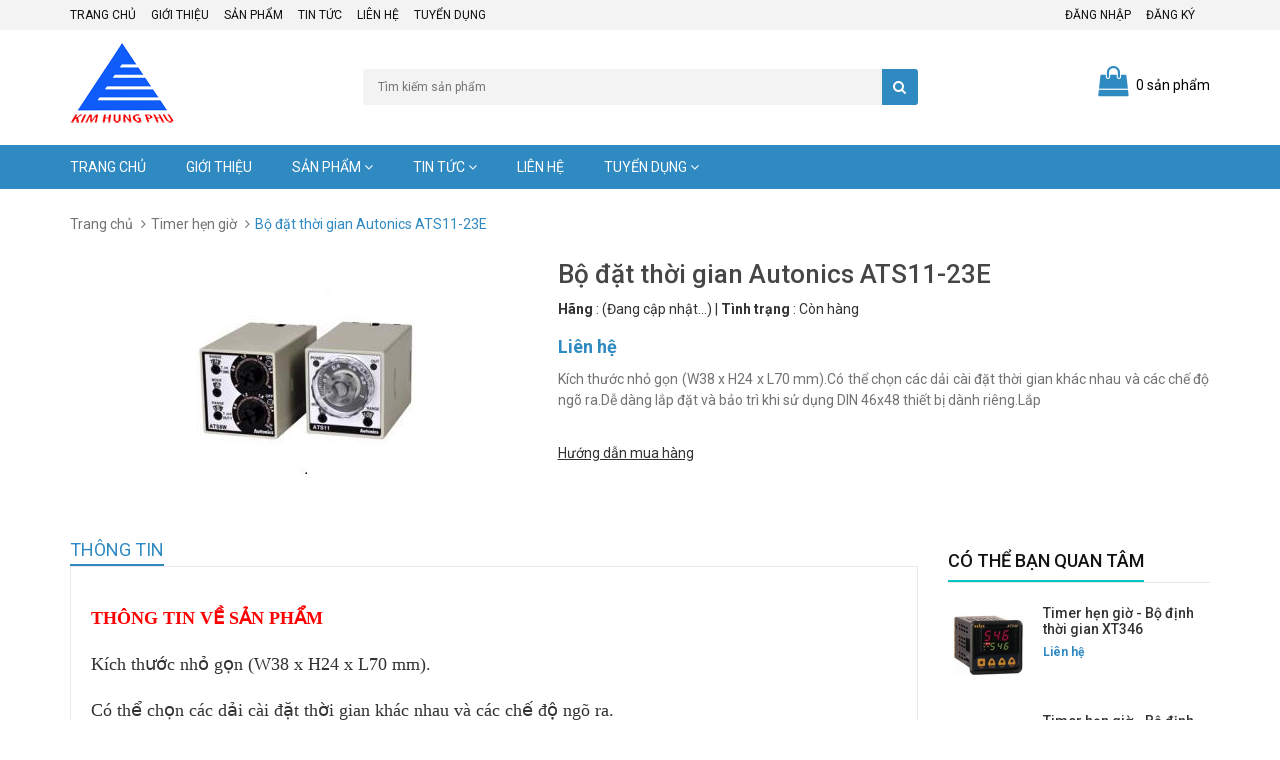

--- FILE ---
content_type: text/html; charset=utf-8
request_url: https://kimhungphu.vn/bo-dat-thoi-gian-autonics-ats11-23e
body_size: 21011
content:
<!DOCTYPE html>
<html lang="vi">
<head>
	<meta name="google-site-verification" content="XlleceeOFdDeFQ7Pqj8r-ihRr1ZbKsfuEJWL1gd612M" />
	<meta http-equiv="content-Type" content="text/html; charset=utf-8"/>
	<meta name="viewport" content="width=device-width, initial-scale=1, maximum-scale=1">
	<meta name="robots" content="noodp,index,follow" />
	<meta name='revisit-after' content='1 days' />
	<title>
		Bộ đặt thời gian Autonics ATS11-23E 
	</title>
	<!-- ================= Page description ================== -->
	<meta name="description" content="THÔNG TIN VỀ SẢN PHẨM Kích thước nhỏ gọn (W38 x H24 x L70 mm). Có thể chọn các dải cài đặt thời gian khác nhau và các chế độ ngõ ra. Dễ dàng lắp đặt và bảo trì khi sử dụng DIN 46x48 thiết bị dành riêng. Lắp đặt trên bảng DIN rail khi sử dụng socket và thiết bị dành riêng. Các bộ đặt thời gian hai dải cài đặt có thể cso">
	<!-- ================= Meta ================== -->
	
	<meta name="keywords" content="Bộ đặt thời gian Autonics ATS11-23E, Timer hẹn giờ, Timer hẹn giờ Autonics, Kim Hưng Phú | Công ty phân phối thiết bị điện công nghiệp UY TÍN, kimhungphu.vn"/>
	
	<link rel="canonical" href="https://kimhungphu.vn/bo-dat-thoi-gian-autonics-ats11-23e"/>
	<link rel="icon" href="//bizweb.dktcdn.net/100/289/055/themes/628949/assets/favicon.png?1649301559956" type="image/x-icon" />
	

	<meta property="og:type" content="product">
	<meta property="og:title" content="Bộ đặt thời gian Autonics ATS11-23E">
	
		<meta property="og:image" content="http://bizweb.dktcdn.net/thumb/grande/100/289/055/products/0747300bo-28-jpeg.jpg?v=1515570404893">
		<meta property="og:image:secure_url" content="https://bizweb.dktcdn.net/thumb/grande/100/289/055/products/0747300bo-28-jpeg.jpg?v=1515570404893">
	
	<meta property="og:price:amount" content="0">
	<meta property="og:price:currency" content="VND">

<meta property="og:description" content="THÔNG TIN VỀ SẢN PHẨM Kích thước nhỏ gọn (W38 x H24 x L70 mm). Có thể chọn các dải cài đặt thời gian khác nhau và các chế độ ngõ ra. Dễ dàng lắp đặt và bảo trì khi sử dụng DIN 46x48 thiết bị dành riêng. Lắp đặt trên bảng DIN rail khi sử dụng socket và thiết bị dành riêng. Các bộ đặt thời gian hai dải cài đặt có thể cso">
<meta property="og:url" content="https://kimhungphu.vn/bo-dat-thoi-gian-autonics-ats11-23e">
<meta property="og:site_name" content="Kim Hưng Phú | Công ty phân phối thiết bị điện công nghiệp UY TÍN">

	<!-- CSS -->
	<link href="//bizweb.dktcdn.net/100/289/055/themes/628949/assets/bootstrap.min.css?1649301559956" rel="stylesheet" type="text/css" media="all" />
	<link href="//bizweb.dktcdn.net/100/289/055/themes/628949/assets/owl.carousel.css?1649301559956" rel="stylesheet" type="text/css" media="all" />
	<link href="//bizweb.dktcdn.net/100/289/055/themes/628949/assets/jquery.fancybox.css?1649301559956" rel="stylesheet" type="text/css" media="all" />
	<link rel="stylesheet" href="//maxcdn.bootstrapcdn.com/font-awesome/4.5.0/css/font-awesome.min.css">
	<link rel="stylesheet" href="//cdn.jsdelivr.net/themify-icons/0.1.2/css/themify-icons.css" >
	<link href='//fonts.googleapis.com/css?family=Roboto:400,300,500,700&subset=latin,vietnamese' rel='stylesheet' type='text/css'>

	<!-- HTML5 shim and Respond.js for IE8 support of HTML5 elements and media queries -->
	<!-- WARNING: Respond.js doesn't work if you view the page via file:// -->
		<!--[if lt IE 9]>
<script src="//oss.maxcdn.com/html5shiv/3.7.2/html5shiv.min.js"></script>
<script src="//oss.maxcdn.com/respond/1.4.2/respond.min.js"></script>
<![endif]-->

<!-- Script -->
<script src="//bizweb.dktcdn.net/100/289/055/themes/628949/assets/jquery-1.12.4.min.js?1649301559956" type="text/javascript"></script>
<script src="//bizweb.dktcdn.net/100/289/055/themes/628949/assets/bootstrap.min.js?1649301559956" type="text/javascript"></script>
<script src="//bizweb.dktcdn.net/100/289/055/themes/628949/assets/owl.carousel.min.js?1649301559956" type="text/javascript"></script>
<script src="//bizweb.dktcdn.net/100/289/055/themes/628949/assets/jquery.fancybox.pack.js?1649301559956" type="text/javascript"></script>
<script src="//bizweb.dktcdn.net/assets/themes_support/api.jquery.js" type="text/javascript"></script>
<script src="//bizweb.dktcdn.net/100/289/055/themes/628949/assets/awe.js?1649301559956" type="text/javascript"></script>




<link href="//bizweb.dktcdn.net/100/289/055/themes/628949/assets/bw-statistics-style.css?1649301559956" rel="stylesheet" type="text/css" media="all" />
<link href="//bizweb.dktcdn.net/100/289/055/themes/628949/assets/base.scss.css?1649301559956" rel="stylesheet" type="text/css" media="all" />
<link href="//bizweb.dktcdn.net/100/289/055/themes/628949/assets/styles.scss.css?1649301559956" rel="stylesheet" type="text/css" media="all" />
<link href="//bizweb.dktcdn.net/100/289/055/themes/628949/assets/responsive.scss.css?1649301559956" rel="stylesheet" type="text/css" media="all" />
<link href="//bizweb.dktcdn.net/100/289/055/themes/628949/assets/module.scss.css?1649301559956" rel="stylesheet" type="text/css" media="all" />
<script>
	var Bizweb = Bizweb || {};
	Bizweb.store = 'congtycophankimhungphu.mysapo.net';
	Bizweb.id = 289055;
	Bizweb.theme = {"id":628949,"name":"Sunshop","role":"main"};
	Bizweb.template = 'product';
	if(!Bizweb.fbEventId)  Bizweb.fbEventId = 'xxxxxxxx-xxxx-4xxx-yxxx-xxxxxxxxxxxx'.replace(/[xy]/g, function (c) {
	var r = Math.random() * 16 | 0, v = c == 'x' ? r : (r & 0x3 | 0x8);
				return v.toString(16);
			});		
</script>
<script>
	(function () {
		function asyncLoad() {
			var urls = ["https://google-shopping.sapoapps.vn/conversion-tracker/global-tag/349.js?store=congtycophankimhungphu.mysapo.net","https://google-shopping.sapoapps.vn/conversion-tracker/event-tag/349.js?store=congtycophankimhungphu.mysapo.net","https://googleshopping.sapoapps.vn/conversion-tracker/global-tag/4515.js?store=congtycophankimhungphu.mysapo.net","https://googleshopping.sapoapps.vn/conversion-tracker/event-tag/4515.js?store=congtycophankimhungphu.mysapo.net"];
			for (var i = 0; i < urls.length; i++) {
				var s = document.createElement('script');
				s.type = 'text/javascript';
				s.async = true;
				s.src = urls[i];
				var x = document.getElementsByTagName('script')[0];
				x.parentNode.insertBefore(s, x);
			}
		};
		window.attachEvent ? window.attachEvent('onload', asyncLoad) : window.addEventListener('load', asyncLoad, false);
	})();
</script>


<script>
	window.BizwebAnalytics = window.BizwebAnalytics || {};
	window.BizwebAnalytics.meta = window.BizwebAnalytics.meta || {};
	window.BizwebAnalytics.meta.currency = 'VND';
	window.BizwebAnalytics.tracking_url = '/s';

	var meta = {};
	
	meta.product = {"id": 9612872, "vendor": "", "name": "Bộ đặt thời gian Autonics ATS11-23E",
	"type": "", "price": 0 };
	
	
	for (var attr in meta) {
	window.BizwebAnalytics.meta[attr] = meta[attr];
	}
</script>

	
		<script src="/dist/js/stats.min.js?v=96f2ff2"></script>
	



<script src="https://cdn.jsdelivr.net/ga-lite/latest/ga-lite.min.js" async></script><script>var galite = galite || {};galite.UA = 'UA-111181932-1';</script>
<script src="https://cdn.jsdelivr.net/ga-lite/latest/ga-lite.min.js" async></script>
<script>
var galite = galite || {};
galite.UA = 'UA-111181932-1';
</script>
<script>

	window.enabled_enhanced_ecommerce = false;

</script>

<script>

	try {
		
				gtag('event', 'view_item', {
					event_category: 'engagement',
					event_label: "Bộ đặt thời gian Autonics ATS11-23E"
				});
		
	} catch(e) { console.error('UA script error', e);}
	

</script>




<!--Facebook Pixel Code-->
<script>
	!function(f, b, e, v, n, t, s){
	if (f.fbq) return; n = f.fbq = function(){
	n.callMethod?
	n.callMethod.apply(n, arguments):n.queue.push(arguments)}; if (!f._fbq) f._fbq = n;
	n.push = n; n.loaded = !0; n.version = '2.0'; n.queue =[]; t = b.createElement(e); t.async = !0;
	t.src = v; s = b.getElementsByTagName(e)[0]; s.parentNode.insertBefore(t, s)}
	(window,
	document,'script','https://connect.facebook.net/en_US/fbevents.js');
	fbq('init', 'Kim Hưng Phú', {} , {'agent': 'plsapo'}); // Insert your pixel ID here.
	fbq('track', 'PageView',{},{ eventID: Bizweb.fbEventId });
	
	fbq('track', 'ViewContent', {
	content_ids: [9612872],
	content_name: '"Bộ đặt thời gian Autonics ATS11-23E"',
	content_type: 'product_group',
	value: '0',
	currency: window.BizwebAnalytics.meta.currency
	}, { eventID: Bizweb.fbEventId });
	
</script>
<noscript>
	<img height='1' width='1' style='display:none' src='https://www.facebook.com/tr?id=Kim Hưng Phú&ev=PageView&noscript=1' />
</noscript>
<!--DO NOT MODIFY-->
<!--End Facebook Pixel Code-->



<script>
	var eventsListenerScript = document.createElement('script');
	eventsListenerScript.async = true;
	
	eventsListenerScript.src = "/dist/js/store_events_listener.min.js?v=1b795e9";
	
	document.getElementsByTagName('head')[0].appendChild(eventsListenerScript);
</script>






<script>var ProductReviewsAppUtil=ProductReviewsAppUtil || {};</script>
</head>

<body>
	<div class="hidden-md hidden-lg opacity_menu"></div>
	<div class="opacity_filter"></div>
	<div class="body_opactiy"></div>
	<div class="page">
		<!-- Menu mobile -->
<div id="mySidenav" class="sidenav menu_mobile hidden-md hidden-lg">
	<div class="top_menu_mobile">
		<span class="close_menu">
		</span>
	</div>
	<div class="content_memu_mb">
		<div class="link_list_mobile">

			
			<ul class="ct-mobile">
				
				<li class="level0 level-top parent level_ico">
					<a href="/">Trang chủ</a>
					
				</li>
				
				<li class="level0 level-top parent level_ico">
					<a href="/gioi-thieu-1">Giới thiệu</a>
					
				</li>
				
				<li class="level0 level-top parent level_ico">
					<a href="/collections/all">Sản phẩm</a>
					
					<i class="ti-plus hide_close"></i>
					<ul class="level0 sub-menu" style="display:none;">
						
						<li class="level1">
							<a href="/bien-tan"><span>Biến tần</span></a>
							
							<i class="ti-plus hide_close"></i>
							<ul class="level1 sub-menu" style="display:none;">
								
								<li class="level2">
									<a href="/bien-tan-mitsubishi"><span>Biến tần Mitsubishi</span></a>
								</li>
								
								<li class="level2">
									<a href="/bien-tan-omron"><span>Biến tần Omron</span></a>
								</li>
								
								<li class="level2">
									<a href="/bien-tan-ls"><span>Biến tần LS</span></a>
								</li>
								
								<li class="level2">
									<a href="/bien-tan-invt"><span>Biến tần INVT</span></a>
								</li>
								
								<li class="level2">
									<a href="/bien-tan-yaskawa"><span>Biến tần Yaskawa</span></a>
								</li>
								
							</ul>
							
						</li>
						
						<li class="level1">
							<a href="/cau-dau-dong-co"><span>Cầu đấu động cơ</span></a>
							
						</li>
						
						<li class="level1">
							<a href="/thiet-bi-phu-kien-tu-dien"><span>Thiết bị phụ kiện tủ điện</span></a>
							
						</li>
						
						<li class="level1">
							<a href="/bo-nguon-mot-chieu"><span>Bộ nguồn một chiều</span></a>
							
						</li>
						
						<li class="level1">
							<a href="/thiet-bi-chieu-sang"><span>Thiết bị chiếu sáng</span></a>
							
							<i class="ti-plus hide_close"></i>
							<ul class="level1 sub-menu" style="display:none;">
								
								<li class="level2">
									<a href="/chieu-sang-cong-nghiep"><span>chiếu sáng công nghiệp</span></a>
								</li>
								
								<li class="level2">
									<a href="/chieu-sang-dan-dung"><span>Chiếu sáng dân dụng</span></a>
								</li>
								
								<li class="level2">
									<a href="/brightman-led"><span>Brightman LED</span></a>
								</li>
								
								<li class="level2">
									<a href="/thorn-lighting"><span>Thorn Lighting</span></a>
								</li>
								
							</ul>
							
						</li>
						
						<li class="level1">
							<a href="/dung-cu-lap-dat"><span>Dụng cụ lắp đặt</span></a>
							
						</li>
						
						<li class="level1">
							<a href="/may-cat-ha-the-mitsubishi"><span>Máy cắt hạ thế Mitsubishi</span></a>
							
						</li>
						
						<li class="level1">
							<a href="/may-cat-khong-khi"><span>Máy cắt không khí</span></a>
							
						</li>
						
						<li class="level1">
							<a href="/khoi-dong-tu-ls"><span>Khởi động từ LS</span></a>
							
						</li>
						
						<li class="level1">
							<a href="/thiet-bi-dong-cat-elcb-ls"><span>Thiết bị đóng cắt ELCB LS</span></a>
							
						</li>
						
						<li class="level1">
							<a href="/bo-dem-autonics"><span>Bộ đếm Autonics</span></a>
							
						</li>
						
						<li class="level1">
							<a href="/may-bien-ap"><span>Máy biến áp</span></a>
							
							<i class="ti-plus hide_close"></i>
							<ul class="level1 sub-menu" style="display:none;">
								
								<li class="level2">
									<a href="/may-bien-ap-loai-tu-ngau"><span>Loại tự ngẫu</span></a>
								</li>
								
								<li class="level2">
									<a href="/may-bien-ap-loai-cach-ly"><span>loại cách ly</span></a>
								</li>
								
							</ul>
							
						</li>
						
						<li class="level1">
							<a href="/cam-bien-ap-suat"><span>Cảm biến áp suất</span></a>
							
						</li>
						
						<li class="level1">
							<a href="/tu-dien-cong-nghiep"><span>Tủ điện công nghiệp</span></a>
							
						</li>
						
						<li class="level1">
							<a href="/emic"><span>EMIC</span></a>
							
						</li>
						
						<li class="level1">
							<a href="/dien-tro-xa"><span>Điện trở xả</span></a>
							
						</li>
						
						<li class="level1">
							<a href="/san-pham-moi"><span>Cầu đấu</span></a>
							
						</li>
						
						<li class="level1">
							<a href="/cam-bien-ap-suat-autonics"><span>Cảm biến áp suất Autonics</span></a>
							
						</li>
						
						<li class="level1">
							<a href="/bo-hien-thi"><span>Bộ hiển thị</span></a>
							
							<i class="ti-plus hide_close"></i>
							<ul class="level1 sub-menu" style="display:none;">
								
								<li class="level2">
									<a href="/bo-hien-thi-toc-do-va-dem-tong-selec"><span>Bộ hiển thị tốc độ và đếm tổng SELEC</span></a>
								</li>
								
								<li class="level2">
									<a href="/bo-hien-thi-da-chuc-nang-selec"><span>Bộ hiển thị đa chức năng SELEC</span></a>
								</li>
								
							</ul>
							
						</li>
						
						<li class="level1">
							<a href="/bo-ma-hoa-vong-quay"><span>Bộ mã hoá vòng quay</span></a>
							
						</li>
						
						<li class="level1">
							<a href="/bien-dong-ct"><span>Biến dòng CT</span></a>
							
						</li>
						
						<li class="level1">
							<a href="/phu-kien-thiet-bi-dien"><span>Phụ kiện thiết bị điện</span></a>
							
							<i class="ti-plus hide_close"></i>
							<ul class="level1 sub-menu" style="display:none;">
								
								<li class="level2">
									<a href="/phu-kien-teminal-bo-nguon"><span>Phụ kiện + TEMINAL + bộ nguồn</span></a>
								</li>
								
								<li class="level2">
									<a href="/cap-noi-cam-bien"><span>Cáp nối cảm biến</span></a>
								</li>
								
								<li class="level2">
									<a href="/cap-lap-trinh"><span>Cáp lập trình</span></a>
								</li>
								
								<li class="level2">
									<a href="/phu-kien-cau-dao-tu-dong"><span>Phụ kiện cầu dao tự động</span></a>
								</li>
								
								<li class="level2">
									<a href="/phich-cam-di-dong"><span>Phích cắm di động</span></a>
								</li>
								
							</ul>
							
						</li>
						
						<li class="level1">
							<a href="/ong-ruot-ga-loi-thep"><span>Ống ruột gà lõi thép</span></a>
							
						</li>
						
						<li class="level1">
							<a href="/aptomat"><span>APTOMAT</span></a>
							
							<i class="ti-plus hide_close"></i>
							<ul class="level1 sub-menu" style="display:none;">
								
								<li class="level2">
									<a href="/aptomat-mitsubishi"><span>APTOMAT Mitsubishi</span></a>
								</li>
								
								<li class="level2">
									<a href="/aptomat-siemens"><span>APTOMAT Siemens</span></a>
								</li>
								
								<li class="level2">
									<a href="/aptomat-ls"><span>APTOMAT LS</span></a>
								</li>
								
								<li class="level2">
									<a href="/cau-dao-tu-dong-mcb-aptomat-ls"><span>Cầu dao tự động MCB (APTOMAT) LS</span></a>
								</li>
								
								<li class="level2">
									<a href="/cau-dao-tu-dong-mcb-aptomat-schneider"><span>Cầu dao tự động MCB (APTOMAT) Schneider</span></a>
								</li>
								
								<li class="level2">
									<a href="/aptomat-huyndai"><span>APTOMAT Huyndai</span></a>
								</li>
								
							</ul>
							
						</li>
						
						<li class="level1">
							<a href="/quat-hut-gio"><span>Quạt hút</span></a>
							
							<i class="ti-plus hide_close"></i>
							<ul class="level1 sub-menu" style="display:none;">
								
								<li class="level2">
									<a href="/quat-hut-leipole"><span>Quạt hút Leipole</span></a>
								</li>
								
								<li class="level2">
									<a href="/quat-hut-axair"><span>Quạt hút AXAIR</span></a>
								</li>
								
								<li class="level2">
									<a href="/quat-hut-delta"><span>Quạt hút Delta</span></a>
								</li>
								
							</ul>
							
						</li>
						
						<li class="level1">
							<a href="/mieng-loc-bui-quat-hut"><span>Miệng lọc bụi quạt hút</span></a>
							
							<i class="ti-plus hide_close"></i>
							<ul class="level1 sub-menu" style="display:none;">
								
								<li class="level2">
									<a href="/mieng-loc-bui-quat-hut-dong-fk55"><span>Miệng lọc bụi quạt hút dòng FK55</span></a>
								</li>
								
								<li class="level2">
									<a href="/mieng-loc-bui-quat-hut-dong-fkl66"><span>Miệng lọc bụi quạt hút dòng FKL66</span></a>
								</li>
								
								<li class="level2">
									<a href="/mieng-loc-bui-quat-hut-dong-f2e"><span>Miệng lọc bụi quạt hút dòng F2E</span></a>
								</li>
								
								<li class="level2">
									<a href="/mieng-loc-bui-quat-hut-dong-fk77"><span>Miệng lọc bụi quạt hút dòng FK77</span></a>
								</li>
								
								<li class="level2">
									<a href="/mieng-loc-bui-quat-hut-dong-fk99"><span>Miệng lọc bụi quạt hút dòng FK99</span></a>
								</li>
								
							</ul>
							
						</li>
						
						<li class="level1">
							<a href="/den-bao-nut-nhan"><span>Đèn báo nút nhấn</span></a>
							
							<i class="ti-plus hide_close"></i>
							<ul class="level1 sub-menu" style="display:none;">
								
								<li class="level2">
									<a href="/coi-bao-auer"><span>Còi báo Auer</span></a>
								</li>
								
								<li class="level2">
									<a href="/den-bao-nut-nhan-idec-22"><span>Đèn báo nút nhấn IDEC Ø22</span></a>
								</li>
								
								<li class="level2">
									<a href="/den-bao-nut-nhan-idec-16"><span>Đèn báo nút nhấn IDEC Ø16</span></a>
								</li>
								
								<li class="level2">
									<a href="/den-bao-nut-nhan-nhat-ban-22"><span>Đèn báo nút nhấn Nhật Bản Ø22</span></a>
								</li>
								
								<li class="level2">
									<a href="/den-bao-nut-nhan-idec"><span>Đèn báo nút nhấn IDEC</span></a>
								</li>
								
								<li class="level2">
									<a href="/den-bao-nut-nhan-deca"><span>Đèn báo nút nhấn DECA</span></a>
								</li>
								
								<li class="level2">
									<a href="/den-bao-nut-nhan-onpow"><span>Đèn báo nút nhấn Onpow</span></a>
								</li>
								
								<li class="level2">
									<a href="/den-bao-nut-nhan-hanyoung"><span>Đèn báo nút nhấn HANYOUNG</span></a>
								</li>
								
							</ul>
							
						</li>
						
						<li class="level1">
							<a href="/ro-le"><span>Rơ le</span></a>
							
							<i class="ti-plus hide_close"></i>
							<ul class="level1 sub-menu" style="display:none;">
								
								<li class="level2">
									<a href="/ro-le-idec"><span>Rơ le IDEC</span></a>
								</li>
								
								<li class="level2">
									<a href="/ro-le-nhiet-mitsubishi"><span>Rơ le nhiệt Mitsubishi</span></a>
								</li>
								
								<li class="level2">
									<a href="/ro-le-bao-ve-ket-hop-omron"><span>Rơ le bảo vệ kết hợp Omron</span></a>
								</li>
								
								<li class="level2">
									<a href="/ro-le-dieu-khien-omron"><span>Rơ le điều khiển Omron</span></a>
								</li>
								
								<li class="level2">
									<a href="/ro-le-nhiet-ls"><span>Rơ le nhiệt LS</span></a>
								</li>
								
								<li class="level2">
									<a href="/ro-le-bao-ve-selec"><span>Rơ le bảo vệ SELEC</span></a>
								</li>
								
								<li class="level2">
									<a href="/ro-le-trung-gian-siemens"><span>Rơ le trung gian Siemens</span></a>
								</li>
								
							</ul>
							
						</li>
						
						<li class="level1">
							<a href="/cong-tac-xoay"><span>Công tắc xoay</span></a>
							
							<i class="ti-plus hide_close"></i>
							<ul class="level1 sub-menu" style="display:none;">
								
								<li class="level2">
									<a href="/cong-tac-xoay-idec"><span>Công tắc xoay IDEC</span></a>
								</li>
								
								<li class="level2">
									<a href="/cong-tac-xoay-deca"><span>Công tắc xoay DECA</span></a>
								</li>
								
							</ul>
							
						</li>
						
						<li class="level1">
							<a href="/cam-bien-quang"><span>Cảm biến quang</span></a>
							
							<i class="ti-plus hide_close"></i>
							<ul class="level1 sub-menu" style="display:none;">
								
								<li class="level2">
									<a href="/cam-bien-quang-autonics"><span>Cảm biến quang Autonics</span></a>
								</li>
								
								<li class="level2">
									<a href="/cam-bien-quang-omron"><span>Cảm biến quang Omron</span></a>
								</li>
								
								<li class="level2">
									<a href="/cam-bien-quang-eaton"><span>Cảm biến quang EATON</span></a>
								</li>
								
							</ul>
							
						</li>
						
						<li class="level1">
							<a href="/cam-bien-tiem-can"><span>Cảm biến tiệm cận</span></a>
							
							<i class="ti-plus hide_close"></i>
							<ul class="level1 sub-menu" style="display:none;">
								
								<li class="level2">
									<a href="/cam-bien-tiem-can-autonics"><span>Cảm biến tiệm cận Autonics</span></a>
								</li>
								
								<li class="level2">
									<a href="/cam-bien-tiem-can-omron"><span>Cảm biến tiệm cận Omron</span></a>
								</li>
								
								<li class="level2">
									<a href="/cam-bien-tiem-can-eaton"><span>Cảm biến tiệm cận EATON</span></a>
								</li>
								
							</ul>
							
						</li>
						
						<li class="level1">
							<a href="/contactor"><span>CONTACTOR</span></a>
							
							<i class="ti-plus hide_close"></i>
							<ul class="level1 sub-menu" style="display:none;">
								
								<li class="level2">
									<a href="/contactor-mitsubishi"><span>CONTACTOR Mitsubishi</span></a>
								</li>
								
								<li class="level2">
									<a href="/contactor-siemens"><span>CONTACTOR Siemens</span></a>
								</li>
								
							</ul>
							
						</li>
						
						<li class="level1">
							<a href="/cong-tac-hanh-trinh"><span>Công tắc hành trình</span></a>
							
							<i class="ti-plus hide_close"></i>
							<ul class="level1 sub-menu" style="display:none;">
								
								<li class="level2">
									<a href="/cong-tac-hanh-trinh-idem"><span>Công tắc hành trình IDEM</span></a>
								</li>
								
								<li class="level2">
									<a href="/cong-tac-hanh-trinh-omron"><span>Công tắc hành trình Omron</span></a>
								</li>
								
								<li class="level2">
									<a href="/cong-tac-hanh-trinh-hanyoung"><span>CÔNG TẮC HÀNH TRÌNH HANYOUNG</span></a>
								</li>
								
							</ul>
							
						</li>
						
						<li class="level1">
							<a href="/timer-hen-gio"><span>Timer hẹn giờ</span></a>
							
							<i class="ti-plus hide_close"></i>
							<ul class="level1 sub-menu" style="display:none;">
								
								<li class="level2">
									<a href="/timer-hen-gio-idec"><span>Timer hẹn giờ IDEC</span></a>
								</li>
								
								<li class="level2">
									<a href="/timer-hen-gio-autonics"><span>Timer hẹn giờ Autonics</span></a>
								</li>
								
								<li class="level2">
									<a href="/timer-hen-gio-selec"><span>Timer hẹn giờ SELEC</span></a>
								</li>
								
								<li class="level2">
									<a href="/timer-hen-gio-panasonic"><span>Timer hẹn giờ panasonic</span></a>
								</li>
								
							</ul>
							
						</li>
						
						<li class="level1">
							<a href="/dong-ho"><span>Đồng hồ</span></a>
							
							<i class="ti-plus hide_close"></i>
							<ul class="level1 sub-menu" style="display:none;">
								
								<li class="level2">
									<a href="/dong-ho-van-nang-kyoritsu"><span>Đồng hồ vạn năng Kyoritsu</span></a>
								</li>
								
								<li class="level2">
									<a href="/dong-ho-do-da-nang"><span>Đồng hồ đo đa năng</span></a>
								</li>
								
								<li class="level2">
									<a href="/dong-ho-do-autonics"><span>Đồng hồ đo Autonics</span></a>
								</li>
								
								<li class="level2">
									<a href="/dong-ho-do-van-toc-tac-do-xung"><span>Đồng hồ đo Vận Tốc/Tấc độ/Xung</span></a>
								</li>
								
								<li class="level2">
									<a href="/dong-ho-tu-dien-selec-hien-thi-so-dang-led"><span>Đồng hồ tủ điện SELEC hiển thị số dạng LED</span></a>
								</li>
								
								<li class="level2">
									<a href="/dong-ho-tu-dien-selec-dong-dien-dc-hien-thi-so-dang-led"><span>Đồng hồ tủ điện SELEC dòng điện DC hiển thị số dạng LED</span></a>
								</li>
								
								<li class="level2">
									<a href="/dong-ho-tu-dien-selec-hien-thi-so-dang-lcd"><span>Đồng hồ tủ điện SELEC hiển thị số dạng LCD</span></a>
								</li>
								
								<li class="level2">
									<a href="/dong-ho-do-dien-nang"><span>Đồng hồ đo điện năng</span></a>
								</li>
								
							</ul>
							
						</li>
						
						<li class="level1">
							<a href="/bo-dieu-khien"><span>Bộ điều khiển</span></a>
							
							<i class="ti-plus hide_close"></i>
							<ul class="level1 sub-menu" style="display:none;">
								
								<li class="level2">
									<a href="/bo-dieu-khien-dong-co"><span>Bộ điều khiển động cơ</span></a>
								</li>
								
								<li class="level2">
									<a href="/bo-dieu-khien-nhiet-do-autonics"><span>Bộ điều khiển nhiệt độ Autonics</span></a>
								</li>
								
								<li class="level2">
									<a href="/bo-dieu-khien-tu-bu-selec"><span>Bộ điều khiển tụ bù SELEC</span></a>
								</li>
								
								<li class="level2">
									<a href="/bo-dieu-khien-nhiet-do-selec"><span>Bộ điều khiển nhiệt độ SELEC</span></a>
								</li>
								
								<li class="level2">
									<a href="/bo-dieu-khien-lap-trinh-selec"><span>Bộ điều khiển lập trình SELEC</span></a>
								</li>
								
								<li class="level2">
									<a href="/bo-dieu-khien-lap-trinh-plc"><span>Bộ điều khiển lập trình PLC</span></a>
								</li>
								
								<li class="level2">
									<a href="/bo-dieu-khien-lap-trinh-plc-mitsubishi"><span>Bộ điều khiển lập trình PLC Mitsubishi</span></a>
								</li>
								
							</ul>
							
						</li>
						
						<li class="level1">
							<a href="/man-hinh-cong-nghiep-cam-ung-hmi"><span>Màn hình công nghiệp</span></a>
							
						</li>
						
						<li class="level1">
							<a href="/day-va-cap-dien"><span>Dây và cáp điện</span></a>
							
						</li>
						
						<li class="level1">
							<a href="/may-in-dau-cot"><span>Máy in đầu cốt</span></a>
							
						</li>
						
						<li class="level1">
							<a href="/canh-quat-lam-mat-dong-co"><span>Cánh quạt làm mát động cơ</span></a>
							
						</li>
						
						<li class="level1">
							<a href="/omron"><span>OMRON</span></a>
							
							<i class="ti-plus hide_close"></i>
							<ul class="level1 sub-menu" style="display:none;">
								
								<li class="level2">
									<a href="/plc"><span>PLC</span></a>
								</li>
								
								<li class="level2">
									<a href="/cam-bien"><span>CẢM BIẾN</span></a>
								</li>
								
								<li class="level2">
									<a href="/nguon"><span>NGUỒN</span></a>
								</li>
								
								<li class="level2">
									<a href="/ro-le-1"><span>RƠ LE</span></a>
								</li>
								
								<li class="level2">
									<a href="/dk-nhiet-do"><span>ĐK NHIỆT ĐỘ</span></a>
								</li>
								
								<li class="level2">
									<a href="/hanh-trinh"><span>HÀNH TRÌNH</span></a>
								</li>
								
								<li class="level2">
									<a href="/man-hinh"><span>MÀN HÌNH</span></a>
								</li>
								
								<li class="level2">
									<a href="/rac-cam"><span>RẮC CẮM</span></a>
								</li>
								
								<li class="level2">
									<a href="/terminal"><span>TERMINAL</span></a>
								</li>
								
							</ul>
							
						</li>
						
						<li class="level1">
							<a href="/den-tang"><span>ĐÈN TẦNG</span></a>
							
							<i class="ti-plus hide_close"></i>
							<ul class="level1 sub-menu" style="display:none;">
								
								<li class="level2">
									<a href="/1-tang"><span>1 TẦNG</span></a>
								</li>
								
								<li class="level2">
									<a href="/2-tang"><span>2 TẦNG</span></a>
								</li>
								
								<li class="level2">
									<a href="/3-tang"><span>3 TẦNG</span></a>
								</li>
								
								<li class="level2">
									<a href="/4-tang"><span>4 TẦNG</span></a>
								</li>
								
								<li class="level2">
									<a href="/5-tang"><span>5 TẦNG</span></a>
								</li>
								
							</ul>
							
						</li>
						
					</ul>
					
				</li>
				
				<li class="level0 level-top parent level_ico">
					<a href="tin-tuc">Tin tức</a>
					
					<i class="ti-plus hide_close"></i>
					<ul class="level0 sub-menu" style="display:none;">
						
						<li class="level1">
							<a href="/thong-bao-tuyen-dung-chuyen-vien-ke-toan-tong-hop"><span>THÔNG BÁO TUYỂN DỤNG CHUYÊN VIÊN KẾ TOÁN TỔNG HỢP</span></a>
							
						</li>
						
					</ul>
					
				</li>
				
				<li class="level0 level-top parent level_ico">
					<a href="/lien-he-1">Liên hệ</a>
					
				</li>
				
				<li class="level0 level-top parent level_ico">
					<a href="/tuyen-dung-1">Tuyển dụng</a>
					
					<i class="ti-plus hide_close"></i>
					<ul class="level0 sub-menu" style="display:none;">
						
						<li class="level1">
							<a href="/thong-bao-tuyen-dung-chuyen-vien-ke-toan-tong-hop"><span>THÔNG BÁO TUYỂN DỤNG CHUYÊN VIÊN KẾ TOÁN TỔNG HỢP</span></a>
							
						</li>
						
					</ul>
					
				</li>
				
			</ul>
		</div>
	</div>
	
</div>
<!-- End -->
<!-- Header -->
<header class="header">
	<div class="header-top">
		<div class="container">
			<div class="row">
				<div class="col-lg-6 col-md-6 col-sm-8 hidden-xs">
					<ul>
						
						<li>
							<a href="/">Trang chủ</a>
						</li>
						
						<li>
							<a href="/gioi-thieu-1">Giới thiệu</a>
						</li>
						
						<li>
							<a href="/collections/all">Sản phẩm</a>
						</li>
						
						<li>
							<a href="tin-tuc">Tin tức</a>
						</li>
						
						<li>
							<a href="/lien-he-1">Liên hệ</a>
						</li>
						
						<li>
							<a href="/tuyen-dung-1">Tuyển dụng</a>
						</li>
						
					</ul>
				</div>
				<div class="col-lg-6 col-md-6 col-sm-4 col-xs-12">
					<ul class="pull-right">
						
						<li><a href="/account/login">Đăng nhập</a></li>
						<li><a href="/account/register">Đăng ký</a></li>
						
					</ul>
				</div>
			</div>
		</div>
	</div>
	<div class="header-content">
		<div class="container">
			<div class="row">
				<div class="col-lg-3 col-md-4 col-sm-5 col-xs-12">
					
					<a href="/" class="header-logo">
						<img src="//bizweb.dktcdn.net/100/289/055/themes/628949/assets/logo.png?1649301559956" alt="Kim Hưng Phú | Công ty phân phối thiết bị điện công nghiệp UY TÍN">
					</a>
						
				</div>
				<div class="col-lg-6 col-md-5 col-sm-7 col-xs-12">
					<div class="header-search">
						<form action="/search" method="get" id="header-search">
							<input type="text" id="header-search-input" placeholder="Tìm kiếm sản phẩm" value="" name="query">
							<button id="header-search-btn" type="submit"><span class="fa fa-search"></span></button>
						</form>
					</div>
				</div>
				<div class="col-xs-6 col-sm-6 hidden-lg hidden-md rtd">
					<div class="header-menu-btn">
						<a class="menu-bar" href="javascript:void(0)"><span class="fa fa-bars fa-2x"></span></a>
					</div>
				</div>
				<div class="col-lg-3 col-md-3 col-sm-6 col-xs-6">
					<div class="heading-cart">
						<a class="icon_cart" href="/cart">
							<i class="fa fa-shopping-bag" aria-hidden="true"></i>
							<span class="cartCount count_item_pr" id="cart-total"></span> <span class="hidden-xs">sản phẩm</span>
						</a>
						<div class="top-cart-content hidden-sm hidden-xs">					
							<ul id="cart-sidebar" class="mini-products-list count_li">
								<li class="list-item">
									<ul></ul>
								</li>
								<li class="action">
									<ul>
										<li class="li-fix-1">
											<div class="top-subtotal">
												Tổng tiền thanh toán: 
												<span class="price"></span>
											</div>
										</li>
										<li class="li-fix-2" style="">
											<div class="actions">
												<a href="/checkout" class="btn btn-checkout btn-gray">
													<span>Tiến hành thanh toán</span>
												</a>
											</div>
										</li>
									</ul>
								</li>
							</ul>
						</div>
					</div>	
				</div>
			</div>
		</div>
	</div>
	
</header>
<!-- End Header -->
<!-- Navigation -->
<nav class="main-nav hidden-xs hidden-sm">
	<div class="container">
		<div class="main-nav-content">
			<ul class="nav nav_1">
			
			 
			<li class=" nav-item nav-items ">
				<a href="/" class="nav-link">
					Trang chủ </a>
			</li>
			
			
			 
			<li class=" nav-item nav-items ">
				<a href="/gioi-thieu-1" class="nav-link">
					Giới thiệu </a>
			</li>
			
			
			
			<li class="menu_hover nav-item nav-items ">
				<a href="/collections/all" class="nav-link ">
					Sản phẩm <i class="fa fa-angle-down" data-toggle="dropdown"></i></a>	
				<ul class="dropdown-menu border-box">
					
					
					<li class="dropdown-submenu nav-items nav-item-lv2">
						<a class="nav-link" href="/bien-tan">Biến tần </a>
						<i class="fa fa-angle-right" data-toggle="dropdown"></i>
						<ul class="dropdown-menu border-box">
							
							<li class="nav-item-lv3">
								<a class="nav-link" href="/bien-tan-mitsubishi">Biến tần Mitsubishi</a>
							</li>	

							
							<li class="nav-item-lv3">
								<a class="nav-link" href="/bien-tan-omron">Biến tần Omron</a>
							</li>	

							
							<li class="nav-item-lv3">
								<a class="nav-link" href="/bien-tan-ls">Biến tần LS</a>
							</li>	

							
							<li class="nav-item-lv3">
								<a class="nav-link" href="/bien-tan-invt">Biến tần INVT</a>
							</li>	

							
							<li class="nav-item-lv3">
								<a class="nav-link" href="/bien-tan-yaskawa">Biến tần Yaskawa</a>
							</li>	

							
						</ul>                      
					</li>
					
					
					
					<li class="nav-item-lv2">
						<a class="nav-link" href="/cau-dau-dong-co">Cầu đấu động cơ</a>
					</li>
					
					
					
					<li class="nav-item-lv2">
						<a class="nav-link" href="/thiet-bi-phu-kien-tu-dien">Thiết bị phụ kiện tủ điện</a>
					</li>
					
					
					
					<li class="nav-item-lv2">
						<a class="nav-link" href="/bo-nguon-mot-chieu">Bộ nguồn một chiều</a>
					</li>
					
					
					
					<li class="dropdown-submenu nav-items nav-item-lv2">
						<a class="nav-link" href="/thiet-bi-chieu-sang">Thiết bị chiếu sáng </a>
						<i class="fa fa-angle-right" data-toggle="dropdown"></i>
						<ul class="dropdown-menu border-box">
							
							<li class="nav-item-lv3">
								<a class="nav-link" href="/chieu-sang-cong-nghiep">chiếu sáng công nghiệp</a>
							</li>	

							
							<li class="nav-item-lv3">
								<a class="nav-link" href="/chieu-sang-dan-dung">Chiếu sáng dân dụng</a>
							</li>	

							
							<li class="nav-item-lv3">
								<a class="nav-link" href="/brightman-led">Brightman LED</a>
							</li>	

							
							<li class="nav-item-lv3">
								<a class="nav-link" href="/thorn-lighting">Thorn Lighting</a>
							</li>	

							
						</ul>                      
					</li>
					
					
					
					<li class="nav-item-lv2">
						<a class="nav-link" href="/dung-cu-lap-dat">Dụng cụ lắp đặt</a>
					</li>
					
					
					
					<li class="nav-item-lv2">
						<a class="nav-link" href="/may-cat-ha-the-mitsubishi">Máy cắt hạ thế Mitsubishi</a>
					</li>
					
					
					
					<li class="nav-item-lv2">
						<a class="nav-link" href="/may-cat-khong-khi">Máy cắt không khí</a>
					</li>
					
					
					
					<li class="nav-item-lv2">
						<a class="nav-link" href="/khoi-dong-tu-ls">Khởi động từ LS</a>
					</li>
					
					
					
					<li class="nav-item-lv2">
						<a class="nav-link" href="/thiet-bi-dong-cat-elcb-ls">Thiết bị đóng cắt ELCB LS</a>
					</li>
					
					
					
					<li class="nav-item-lv2">
						<a class="nav-link" href="/bo-dem-autonics">Bộ đếm Autonics</a>
					</li>
					
					
					
					<li class="dropdown-submenu nav-items nav-item-lv2">
						<a class="nav-link" href="/may-bien-ap">Máy biến áp </a>
						<i class="fa fa-angle-right" data-toggle="dropdown"></i>
						<ul class="dropdown-menu border-box">
							
							<li class="nav-item-lv3">
								<a class="nav-link" href="/may-bien-ap-loai-tu-ngau">Loại tự ngẫu</a>
							</li>	

							
							<li class="nav-item-lv3">
								<a class="nav-link" href="/may-bien-ap-loai-cach-ly">loại cách ly</a>
							</li>	

							
						</ul>                      
					</li>
					
					
					
					<li class="nav-item-lv2">
						<a class="nav-link" href="/cam-bien-ap-suat">Cảm biến áp suất</a>
					</li>
					
					
					
					<li class="nav-item-lv2">
						<a class="nav-link" href="/tu-dien-cong-nghiep">Tủ điện công nghiệp</a>
					</li>
					
					
					
					<li class="nav-item-lv2">
						<a class="nav-link" href="/emic">EMIC</a>
					</li>
					
					
					
					<li class="nav-item-lv2">
						<a class="nav-link" href="/dien-tro-xa">Điện trở xả</a>
					</li>
					
					
					
					<li class="nav-item-lv2">
						<a class="nav-link" href="/san-pham-moi">Cầu đấu</a>
					</li>
					
					
					
					<li class="nav-item-lv2">
						<a class="nav-link" href="/cam-bien-ap-suat-autonics">Cảm biến áp suất Autonics</a>
					</li>
					
					
					
					<li class="dropdown-submenu nav-items nav-item-lv2">
						<a class="nav-link" href="/bo-hien-thi">Bộ hiển thị </a>
						<i class="fa fa-angle-right" data-toggle="dropdown"></i>
						<ul class="dropdown-menu border-box">
							
							<li class="nav-item-lv3">
								<a class="nav-link" href="/bo-hien-thi-toc-do-va-dem-tong-selec">Bộ hiển thị tốc độ và đếm tổng SELEC</a>
							</li>	

							
							<li class="nav-item-lv3">
								<a class="nav-link" href="/bo-hien-thi-da-chuc-nang-selec">Bộ hiển thị đa chức năng SELEC</a>
							</li>	

							
						</ul>                      
					</li>
					
					
					
					<li class="nav-item-lv2">
						<a class="nav-link" href="/bo-ma-hoa-vong-quay">Bộ mã hoá vòng quay</a>
					</li>
					
					
					
					<li class="nav-item-lv2">
						<a class="nav-link" href="/bien-dong-ct">Biến dòng CT</a>
					</li>
					
					
					
					<li class="dropdown-submenu nav-items nav-item-lv2">
						<a class="nav-link" href="/phu-kien-thiet-bi-dien">Phụ kiện thiết bị điện </a>
						<i class="fa fa-angle-right" data-toggle="dropdown"></i>
						<ul class="dropdown-menu border-box">
							
							<li class="nav-item-lv3">
								<a class="nav-link" href="/phu-kien-teminal-bo-nguon">Phụ kiện + TEMINAL + bộ nguồn</a>
							</li>	

							
							<li class="nav-item-lv3">
								<a class="nav-link" href="/cap-noi-cam-bien">Cáp nối cảm biến</a>
							</li>	

							
							<li class="nav-item-lv3">
								<a class="nav-link" href="/cap-lap-trinh">Cáp lập trình</a>
							</li>	

							
							<li class="nav-item-lv3">
								<a class="nav-link" href="/phu-kien-cau-dao-tu-dong">Phụ kiện cầu dao tự động</a>
							</li>	

							
							<li class="nav-item-lv3">
								<a class="nav-link" href="/phich-cam-di-dong">Phích cắm di động</a>
							</li>	

							
						</ul>                      
					</li>
					
					
					
					<li class="nav-item-lv2">
						<a class="nav-link" href="/ong-ruot-ga-loi-thep">Ống ruột gà lõi thép</a>
					</li>
					
					
					
					<li class="dropdown-submenu nav-items nav-item-lv2">
						<a class="nav-link" href="/aptomat">APTOMAT </a>
						<i class="fa fa-angle-right" data-toggle="dropdown"></i>
						<ul class="dropdown-menu border-box">
							
							<li class="nav-item-lv3">
								<a class="nav-link" href="/aptomat-mitsubishi">APTOMAT Mitsubishi</a>
							</li>	

							
							<li class="nav-item-lv3">
								<a class="nav-link" href="/aptomat-siemens">APTOMAT Siemens</a>
							</li>	

							
							<li class="nav-item-lv3">
								<a class="nav-link" href="/aptomat-ls">APTOMAT LS</a>
							</li>	

							
							<li class="nav-item-lv3">
								<a class="nav-link" href="/cau-dao-tu-dong-mcb-aptomat-ls">Cầu dao tự động MCB (APTOMAT) LS</a>
							</li>	

							
							<li class="nav-item-lv3">
								<a class="nav-link" href="/cau-dao-tu-dong-mcb-aptomat-schneider">Cầu dao tự động MCB (APTOMAT) Schneider</a>
							</li>	

							
							<li class="nav-item-lv3">
								<a class="nav-link" href="/aptomat-huyndai">APTOMAT Huyndai</a>
							</li>	

							
						</ul>                      
					</li>
					
					
					
					<li class="dropdown-submenu nav-items nav-item-lv2">
						<a class="nav-link" href="/quat-hut-gio">Quạt hút </a>
						<i class="fa fa-angle-right" data-toggle="dropdown"></i>
						<ul class="dropdown-menu border-box">
							
							<li class="nav-item-lv3">
								<a class="nav-link" href="/quat-hut-leipole">Quạt hút Leipole</a>
							</li>	

							
							<li class="nav-item-lv3">
								<a class="nav-link" href="/quat-hut-axair">Quạt hút AXAIR</a>
							</li>	

							
							<li class="nav-item-lv3">
								<a class="nav-link" href="/quat-hut-delta">Quạt hút Delta</a>
							</li>	

							
						</ul>                      
					</li>
					
					
					
					<li class="dropdown-submenu nav-items nav-item-lv2">
						<a class="nav-link" href="/mieng-loc-bui-quat-hut">Miệng lọc bụi quạt hút </a>
						<i class="fa fa-angle-right" data-toggle="dropdown"></i>
						<ul class="dropdown-menu border-box">
							
							<li class="nav-item-lv3">
								<a class="nav-link" href="/mieng-loc-bui-quat-hut-dong-fk55">Miệng lọc bụi quạt hút dòng FK55</a>
							</li>	

							
							<li class="nav-item-lv3">
								<a class="nav-link" href="/mieng-loc-bui-quat-hut-dong-fkl66">Miệng lọc bụi quạt hút dòng FKL66</a>
							</li>	

							
							<li class="nav-item-lv3">
								<a class="nav-link" href="/mieng-loc-bui-quat-hut-dong-f2e">Miệng lọc bụi quạt hút dòng F2E</a>
							</li>	

							
							<li class="nav-item-lv3">
								<a class="nav-link" href="/mieng-loc-bui-quat-hut-dong-fk77">Miệng lọc bụi quạt hút dòng FK77</a>
							</li>	

							
							<li class="nav-item-lv3">
								<a class="nav-link" href="/mieng-loc-bui-quat-hut-dong-fk99">Miệng lọc bụi quạt hút dòng FK99</a>
							</li>	

							
						</ul>                      
					</li>
					
					
					
					<li class="dropdown-submenu nav-items nav-item-lv2">
						<a class="nav-link" href="/den-bao-nut-nhan">Đèn báo nút nhấn </a>
						<i class="fa fa-angle-right" data-toggle="dropdown"></i>
						<ul class="dropdown-menu border-box">
							
							<li class="nav-item-lv3">
								<a class="nav-link" href="/coi-bao-auer">Còi báo Auer</a>
							</li>	

							
							<li class="nav-item-lv3">
								<a class="nav-link" href="/den-bao-nut-nhan-idec-22">Đèn báo nút nhấn IDEC Ø22</a>
							</li>	

							
							<li class="nav-item-lv3">
								<a class="nav-link" href="/den-bao-nut-nhan-idec-16">Đèn báo nút nhấn IDEC Ø16</a>
							</li>	

							
							<li class="nav-item-lv3">
								<a class="nav-link" href="/den-bao-nut-nhan-nhat-ban-22">Đèn báo nút nhấn Nhật Bản Ø22</a>
							</li>	

							
							<li class="nav-item-lv3">
								<a class="nav-link" href="/den-bao-nut-nhan-idec">Đèn báo nút nhấn IDEC</a>
							</li>	

							
							<li class="nav-item-lv3">
								<a class="nav-link" href="/den-bao-nut-nhan-deca">Đèn báo nút nhấn DECA</a>
							</li>	

							
							<li class="nav-item-lv3">
								<a class="nav-link" href="/den-bao-nut-nhan-onpow">Đèn báo nút nhấn Onpow</a>
							</li>	

							
							<li class="nav-item-lv3">
								<a class="nav-link" href="/den-bao-nut-nhan-hanyoung">Đèn báo nút nhấn HANYOUNG</a>
							</li>	

							
						</ul>                      
					</li>
					
					
					
					<li class="dropdown-submenu nav-items nav-item-lv2">
						<a class="nav-link" href="/ro-le">Rơ le </a>
						<i class="fa fa-angle-right" data-toggle="dropdown"></i>
						<ul class="dropdown-menu border-box">
							
							<li class="nav-item-lv3">
								<a class="nav-link" href="/ro-le-idec">Rơ le IDEC</a>
							</li>	

							
							<li class="nav-item-lv3">
								<a class="nav-link" href="/ro-le-nhiet-mitsubishi">Rơ le nhiệt Mitsubishi</a>
							</li>	

							
							<li class="nav-item-lv3">
								<a class="nav-link" href="/ro-le-bao-ve-ket-hop-omron">Rơ le bảo vệ kết hợp Omron</a>
							</li>	

							
							<li class="nav-item-lv3">
								<a class="nav-link" href="/ro-le-dieu-khien-omron">Rơ le điều khiển Omron</a>
							</li>	

							
							<li class="nav-item-lv3">
								<a class="nav-link" href="/ro-le-nhiet-ls">Rơ le nhiệt LS</a>
							</li>	

							
							<li class="nav-item-lv3">
								<a class="nav-link" href="/ro-le-bao-ve-selec">Rơ le bảo vệ SELEC</a>
							</li>	

							
							<li class="nav-item-lv3">
								<a class="nav-link" href="/ro-le-trung-gian-siemens">Rơ le trung gian Siemens</a>
							</li>	

							
						</ul>                      
					</li>
					
					
					
					<li class="dropdown-submenu nav-items nav-item-lv2">
						<a class="nav-link" href="/cong-tac-xoay">Công tắc xoay </a>
						<i class="fa fa-angle-right" data-toggle="dropdown"></i>
						<ul class="dropdown-menu border-box">
							
							<li class="nav-item-lv3">
								<a class="nav-link" href="/cong-tac-xoay-idec">Công tắc xoay IDEC</a>
							</li>	

							
							<li class="nav-item-lv3">
								<a class="nav-link" href="/cong-tac-xoay-deca">Công tắc xoay DECA</a>
							</li>	

							
						</ul>                      
					</li>
					
					
					
					<li class="dropdown-submenu nav-items nav-item-lv2">
						<a class="nav-link" href="/cam-bien-quang">Cảm biến quang </a>
						<i class="fa fa-angle-right" data-toggle="dropdown"></i>
						<ul class="dropdown-menu border-box">
							
							<li class="nav-item-lv3">
								<a class="nav-link" href="/cam-bien-quang-autonics">Cảm biến quang Autonics</a>
							</li>	

							
							<li class="nav-item-lv3">
								<a class="nav-link" href="/cam-bien-quang-omron">Cảm biến quang Omron</a>
							</li>	

							
							<li class="nav-item-lv3">
								<a class="nav-link" href="/cam-bien-quang-eaton">Cảm biến quang EATON</a>
							</li>	

							
						</ul>                      
					</li>
					
					
					
					<li class="dropdown-submenu nav-items nav-item-lv2">
						<a class="nav-link" href="/cam-bien-tiem-can">Cảm biến tiệm cận </a>
						<i class="fa fa-angle-right" data-toggle="dropdown"></i>
						<ul class="dropdown-menu border-box">
							
							<li class="nav-item-lv3">
								<a class="nav-link" href="/cam-bien-tiem-can-autonics">Cảm biến tiệm cận Autonics</a>
							</li>	

							
							<li class="nav-item-lv3">
								<a class="nav-link" href="/cam-bien-tiem-can-omron">Cảm biến tiệm cận Omron</a>
							</li>	

							
							<li class="nav-item-lv3">
								<a class="nav-link" href="/cam-bien-tiem-can-eaton">Cảm biến tiệm cận EATON</a>
							</li>	

							
						</ul>                      
					</li>
					
					
					
					<li class="dropdown-submenu nav-items nav-item-lv2">
						<a class="nav-link" href="/contactor">CONTACTOR </a>
						<i class="fa fa-angle-right" data-toggle="dropdown"></i>
						<ul class="dropdown-menu border-box">
							
							<li class="nav-item-lv3">
								<a class="nav-link" href="/contactor-mitsubishi">CONTACTOR Mitsubishi</a>
							</li>	

							
							<li class="nav-item-lv3">
								<a class="nav-link" href="/contactor-siemens">CONTACTOR Siemens</a>
							</li>	

							
						</ul>                      
					</li>
					
					
					
					<li class="dropdown-submenu nav-items nav-item-lv2">
						<a class="nav-link" href="/cong-tac-hanh-trinh">Công tắc hành trình </a>
						<i class="fa fa-angle-right" data-toggle="dropdown"></i>
						<ul class="dropdown-menu border-box">
							
							<li class="nav-item-lv3">
								<a class="nav-link" href="/cong-tac-hanh-trinh-idem">Công tắc hành trình IDEM</a>
							</li>	

							
							<li class="nav-item-lv3">
								<a class="nav-link" href="/cong-tac-hanh-trinh-omron">Công tắc hành trình Omron</a>
							</li>	

							
							<li class="nav-item-lv3">
								<a class="nav-link" href="/cong-tac-hanh-trinh-hanyoung">CÔNG TẮC HÀNH TRÌNH HANYOUNG</a>
							</li>	

							
						</ul>                      
					</li>
					
					
					
					<li class="dropdown-submenu nav-items nav-item-lv2">
						<a class="nav-link" href="/timer-hen-gio">Timer hẹn giờ </a>
						<i class="fa fa-angle-right" data-toggle="dropdown"></i>
						<ul class="dropdown-menu border-box">
							
							<li class="nav-item-lv3">
								<a class="nav-link" href="/timer-hen-gio-idec">Timer hẹn giờ IDEC</a>
							</li>	

							
							<li class="nav-item-lv3">
								<a class="nav-link" href="/timer-hen-gio-autonics">Timer hẹn giờ Autonics</a>
							</li>	

							
							<li class="nav-item-lv3">
								<a class="nav-link" href="/timer-hen-gio-selec">Timer hẹn giờ SELEC</a>
							</li>	

							
							<li class="nav-item-lv3">
								<a class="nav-link" href="/timer-hen-gio-panasonic">Timer hẹn giờ panasonic</a>
							</li>	

							
						</ul>                      
					</li>
					
					
					
					<li class="dropdown-submenu nav-items nav-item-lv2">
						<a class="nav-link" href="/dong-ho">Đồng hồ </a>
						<i class="fa fa-angle-right" data-toggle="dropdown"></i>
						<ul class="dropdown-menu border-box">
							
							<li class="nav-item-lv3">
								<a class="nav-link" href="/dong-ho-van-nang-kyoritsu">Đồng hồ vạn năng Kyoritsu</a>
							</li>	

							
							<li class="nav-item-lv3">
								<a class="nav-link" href="/dong-ho-do-da-nang">Đồng hồ đo đa năng</a>
							</li>	

							
							<li class="nav-item-lv3">
								<a class="nav-link" href="/dong-ho-do-autonics">Đồng hồ đo Autonics</a>
							</li>	

							
							<li class="nav-item-lv3">
								<a class="nav-link" href="/dong-ho-do-van-toc-tac-do-xung">Đồng hồ đo Vận Tốc/Tấc độ/Xung</a>
							</li>	

							
							<li class="nav-item-lv3">
								<a class="nav-link" href="/dong-ho-tu-dien-selec-hien-thi-so-dang-led">Đồng hồ tủ điện SELEC hiển thị số dạng LED</a>
							</li>	

							
							<li class="nav-item-lv3">
								<a class="nav-link" href="/dong-ho-tu-dien-selec-dong-dien-dc-hien-thi-so-dang-led">Đồng hồ tủ điện SELEC dòng điện DC hiển thị số dạng LED</a>
							</li>	

							
							<li class="nav-item-lv3">
								<a class="nav-link" href="/dong-ho-tu-dien-selec-hien-thi-so-dang-lcd">Đồng hồ tủ điện SELEC hiển thị số dạng LCD</a>
							</li>	

							
							<li class="nav-item-lv3">
								<a class="nav-link" href="/dong-ho-do-dien-nang">Đồng hồ đo điện năng</a>
							</li>	

							
						</ul>                      
					</li>
					
					
					
					<li class="dropdown-submenu nav-items nav-item-lv2">
						<a class="nav-link" href="/bo-dieu-khien">Bộ điều khiển </a>
						<i class="fa fa-angle-right" data-toggle="dropdown"></i>
						<ul class="dropdown-menu border-box">
							
							<li class="nav-item-lv3">
								<a class="nav-link" href="/bo-dieu-khien-dong-co">Bộ điều khiển động cơ</a>
							</li>	

							
							<li class="nav-item-lv3">
								<a class="nav-link" href="/bo-dieu-khien-nhiet-do-autonics">Bộ điều khiển nhiệt độ Autonics</a>
							</li>	

							
							<li class="nav-item-lv3">
								<a class="nav-link" href="/bo-dieu-khien-tu-bu-selec">Bộ điều khiển tụ bù SELEC</a>
							</li>	

							
							<li class="nav-item-lv3">
								<a class="nav-link" href="/bo-dieu-khien-nhiet-do-selec">Bộ điều khiển nhiệt độ SELEC</a>
							</li>	

							
							<li class="nav-item-lv3">
								<a class="nav-link" href="/bo-dieu-khien-lap-trinh-selec">Bộ điều khiển lập trình SELEC</a>
							</li>	

							
							<li class="nav-item-lv3">
								<a class="nav-link" href="/bo-dieu-khien-lap-trinh-plc">Bộ điều khiển lập trình PLC</a>
							</li>	

							
							<li class="nav-item-lv3">
								<a class="nav-link" href="/bo-dieu-khien-lap-trinh-plc-mitsubishi">Bộ điều khiển lập trình PLC Mitsubishi</a>
							</li>	

							
						</ul>                      
					</li>
					
					
					
					<li class="nav-item-lv2">
						<a class="nav-link" href="/man-hinh-cong-nghiep-cam-ung-hmi">Màn hình công nghiệp</a>
					</li>
					
					
					
					<li class="nav-item-lv2">
						<a class="nav-link" href="/day-va-cap-dien">Dây và cáp điện</a>
					</li>
					
					
					
					<li class="nav-item-lv2">
						<a class="nav-link" href="/may-in-dau-cot">Máy in đầu cốt</a>
					</li>
					
					
					
					<li class="nav-item-lv2">
						<a class="nav-link" href="/canh-quat-lam-mat-dong-co">Cánh quạt làm mát động cơ</a>
					</li>
					
					
					
					<li class="dropdown-submenu nav-items nav-item-lv2">
						<a class="nav-link" href="/omron">OMRON </a>
						<i class="fa fa-angle-right" data-toggle="dropdown"></i>
						<ul class="dropdown-menu border-box">
							
							<li class="nav-item-lv3">
								<a class="nav-link" href="/plc">PLC</a>
							</li>	

							
							<li class="nav-item-lv3">
								<a class="nav-link" href="/cam-bien">CẢM BIẾN</a>
							</li>	

							
							<li class="nav-item-lv3">
								<a class="nav-link" href="/nguon">NGUỒN</a>
							</li>	

							
							<li class="nav-item-lv3">
								<a class="nav-link" href="/ro-le-1">RƠ LE</a>
							</li>	

							
							<li class="nav-item-lv3">
								<a class="nav-link" href="/dk-nhiet-do">ĐK NHIỆT ĐỘ</a>
							</li>	

							
							<li class="nav-item-lv3">
								<a class="nav-link" href="/hanh-trinh">HÀNH TRÌNH</a>
							</li>	

							
							<li class="nav-item-lv3">
								<a class="nav-link" href="/man-hinh">MÀN HÌNH</a>
							</li>	

							
							<li class="nav-item-lv3">
								<a class="nav-link" href="/rac-cam">RẮC CẮM</a>
							</li>	

							
							<li class="nav-item-lv3">
								<a class="nav-link" href="/terminal">TERMINAL</a>
							</li>	

							
						</ul>                      
					</li>
					
					
					
					<li class="dropdown-submenu nav-items nav-item-lv2">
						<a class="nav-link" href="/den-tang">ĐÈN TẦNG </a>
						<i class="fa fa-angle-right" data-toggle="dropdown"></i>
						<ul class="dropdown-menu border-box">
							
							<li class="nav-item-lv3">
								<a class="nav-link" href="/1-tang">1 TẦNG</a>
							</li>	

							
							<li class="nav-item-lv3">
								<a class="nav-link" href="/2-tang">2 TẦNG</a>
							</li>	

							
							<li class="nav-item-lv3">
								<a class="nav-link" href="/3-tang">3 TẦNG</a>
							</li>	

							
							<li class="nav-item-lv3">
								<a class="nav-link" href="/4-tang">4 TẦNG</a>
							</li>	

							
							<li class="nav-item-lv3">
								<a class="nav-link" href="/5-tang">5 TẦNG</a>
							</li>	

							
						</ul>                      
					</li>
					
					

				</ul>
			</li>
			
			
			
			<li class="menu_hover nav-item nav-items ">
				<a href="tin-tuc" class="nav-link ">
					Tin tức <i class="fa fa-angle-down" data-toggle="dropdown"></i></a>	
				<ul class="dropdown-menu border-box">
					
					
					<li class="nav-item-lv2">
						<a class="nav-link" href="/thong-bao-tuyen-dung-chuyen-vien-ke-toan-tong-hop">THÔNG BÁO TUYỂN DỤNG CHUYÊN VIÊN KẾ TOÁN TỔNG HỢP</a>
					</li>
					
					

				</ul>
			</li>
			
			
			 
			<li class=" nav-item nav-items ">
				<a href="/lien-he-1" class="nav-link">
					Liên hệ </a>
			</li>
			
			
			
			<li class="menu_hover nav-item nav-items ">
				<a href="/tuyen-dung-1" class="nav-link ">
					Tuyển dụng <i class="fa fa-angle-down" data-toggle="dropdown"></i></a>	
				<ul class="dropdown-menu border-box">
					
					
					<li class="nav-item-lv2">
						<a class="nav-link" href="/thong-bao-tuyen-dung-chuyen-vien-ke-toan-tong-hop">THÔNG BÁO TUYỂN DỤNG CHUYÊN VIÊN KẾ TOÁN TỔNG HỢP</a>
					</li>
					
					

				</ul>
			</li>
			
			
		</ul>
		</div>
	</div>
</nav>

<div id="add_succes" style="display:none;">
	<p><i class="fa fa-check fa-2x"></i>Thêm sản phẩm thành công</p>
</div>
		<!-- Main Breadcrumb -->
<div class="main-breadcrumb">
	<div class="container">
		<div class="row">
			<div class="col-lg-12">
				<ol class="breadcrumb" itemscope itemtype="http://data-vocabulary.org/Breadcrumb">
					<li><a href="" itemprop="url"><span itemprop="title">Trang chủ</span></a></li>
					
					<li><a itemprop="url" href="/timer-hen-gio"><span itemprop="title">Timer hẹn giờ</span></a></li>
					
					<li class="active" itemprop="title">Bộ đặt thời gian Autonics ATS11-23E</li>
				</ol>
			</div>
		</div>
	</div>
</div>
<!-- End Main Breadcrumb -->
<!-- Main Content -->
<div class="main-content products">
	<div class="container">
		<div class="row pd-top" itemscope itemtype="http://schema.org/Product">
			<meta itemprop="url" content="//kimhungphu.vn/bo-dat-thoi-gian-autonics-ats11-23e">
			<meta itemprop="name" content="Bộ đặt thời gian Autonics ATS11-23E">
			<meta itemprop="image" content="//bizweb.dktcdn.net/thumb/grande/100/289/055/products/0747300bo-28-jpeg.jpg?v=1515570404893">
			<meta itemprop="description" content="Kích thước nhỏ gọn (W38 x H24 x L70 mm).Có thể chọn các dải cài đặt thời gian khác nhau và các chế độ ngõ ra.Dễ dàng lắp đặt và bảo trì khi sử dụng DIN 46x48 thiết bị dành riêng.Lắp">
			<div class="col-lg-5 col-md-5 col-sm-12 col-xs-12 product-images margin-bottom-15">
				<div class="row">
					<div class="hidden-xs hidden-sm hidden-md hidden-lg">
						<div id="gallery_01">
							<ul class="slides">
								
								 
								
								<li class="item">
									
									<a href="javascript:void(0)" data-image="//bizweb.dktcdn.net/thumb/large/100/289/055/products/0747300bo-28-jpeg.jpg?v=1515570404893" data-zoom-image="https://bizweb.dktcdn.net/100/289/055/products/0747300bo-28-jpeg.jpg?v=1515570404893">
										<img src="//bizweb.dktcdn.net/thumb/compact/100/289/055/products/0747300bo-28-jpeg.jpg?v=1515570404893" alt="Bộ đặt thời gian Autonics ATS11-23E" class="img_02 img-responsive"/>
									</a>
									
								</li>
								
								
							</ul>
						</div>
					</div>
					<div class="col-md-12 col-lg-12 col-sm-12 col-xs-12 large-image">
						<a  href="//bizweb.dktcdn.net/thumb/1024x1024/100/289/055/products/0747300bo-28-jpeg.jpg?v=1515570404893" class="large_image_url checkurl"  data-rel="prettyPhoto[product-gallery]" >
							<img id="img_01" class="img-responsive" alt="Bộ đặt thời gian Autonics ATS11-23E" src="//bizweb.dktcdn.net/thumb/large/100/289/055/products/0747300bo-28-jpeg.jpg?v=1515570404893" data-zoom-image="https://bizweb.dktcdn.net/100/289/055/products/0747300bo-28-jpeg.jpg?v=1515570404893"/>
						</a>
						<div class="hidden">
							
							
							
							
							<div class="item">
								<a href="https://bizweb.dktcdn.net/100/289/055/products/0747300bo-28-jpeg.jpg?v=1515570404893" data-image="https://bizweb.dktcdn.net/100/289/055/products/0747300bo-28-jpeg.jpg?v=1515570404893" data-zoom-image="https://bizweb.dktcdn.net/100/289/055/products/0747300bo-28-jpeg.jpg?v=1515570404893" data-rel="prettyPhoto[product-gallery]">										
								</a>
							</div>	
							
						</div>	
					</div>
				</div>
			</div>

			<div class="col-lg-7 col-md-7 col-sm-12 col-xs-12 product-details">
				
				

				
				
				
				
				<h1 itemprop="name" class="pd-name">Bộ đặt thời gian Autonics ATS11-23E</h1>

				<div class="product-info">
					<label>Hãng</label> : <span>(Đang cập nhật...)</span> | <label>Tình trạng</label> : <span class="inventory_quantity">Còn hàng</span>
				</div>
				
				
				
				<div class="pd-price price-box" itemscope itemtype="http://schema.org/Offer">
					










	
		
			<span class="special-price pro-price">
				<span class="price product-price">Liên hệ</span>
			</span>
			<span class="old-price pro-price-old sale">
				<span class="price product-price-old"><del></del></span>
			</span>
		
	

				</div>

				<div class="pd-description-mini product-summary product_description">
					<div class="rte description text5line">
						Kích thước nhỏ gọn (W38 x H24 x L70 mm).Có thể chọn các dải cài đặt thời gian khác nhau và các chế độ ngõ ra.Dễ dàng lắp đặt và bảo trì khi sử dụng DIN 46x48 thiết bị dành riêng.Lắp
					</div>
				</div>

				<div class="form-product">
					<form enctype="multipart/form-data" id="add-to-cart-form" action="/cart/add" method="post" class="form-inline">
						
						<div class="box-variant clearfix hidden">
							
							
							<input type="hidden" name="variantId" value="15335779" />
							
						</div>

						<div class="form-group product_quantity hidden">
							<label class="form-control-label">Số lượng</label>
							<button onclick="var result = document.getElementById('qty'); var qty = result.value; if( !isNaN( qty ) &amp;&amp; qty > 1 ) result.value--;return false;" class="reduced btn btn-ipnb num1" type="button">-</button>
							<input type="text" class="form-control text-xs-center qty" title="Số lượng" value="1" maxlength="3" id="qty" name="quantity" onkeyup="valid(this,'numbers')" onblur="valid(this,'numbers')">
							<button onclick="var result = document.getElementById('qty'); var qty = result.value; if( !isNaN( qty )) result.value++;return false;" class="increase btn btn-ipnb num2" type="button">+</button>
						</div>

						<!-- BUTTON ACTIONS -->
						<input class="hidden" type="hidden" name="variantId" value="15335779" />
						<div class="button_actions">
							
							
							
							
							
							
							<a href="#" class="btn-transition buying_guide" title="Hướng dẫn mua hàng">Hướng dẫn mua hàng</a>
							
						</div>
						<!-- END BUTTON ACTIONS -->
					</form>
				</div>
			</div>
		</div>
		<div class="row pd-bottom">
			<div class="col-md-9 col-lg-9 col-xs-12 col-sm-12 hidden">
				<div class="">
					<!-- Nav tabs -->
					<ul class="nav nav-tabs pd-nav" role="tablist">
						<li role="presentation" class="active">
							<a href="#pd_1" aria-controls="pd_1" role="tab" data-toggle="tab">Thông tin sản phẩm</a>
						</li>
						
						<li role="presentation">
							<a href="#pd_2" aria-controls="pd_2" role="tab" data-toggle="tab">Thông tin</a>
						</li>
						
						
					</ul>

					<!-- Tab panes -->
					<div class="tab-content">
						<div role="tabpanel" class="tab-pane active rte" id="pd_1">
							<p style="margin: 0px 0px 8px; padding: 0px 0px 15px; line-height: 1.3; color: rgb(51, 51, 51); font-size: 13px; font-family: Tahoma, Arial, Helvetica, sans-serif; background-color: rgb(255, 255, 255);"><strong style="margin: 0px; padding: 0px; color: rgb(255, 0, 0); font-family: 'times new roman', times, serif; font-size: 18px; line-height: 23.4px;">THÔNG TIN VỀ SẢN PHẨM</strong><span style="margin: 0px; padding: 0px; line-height: 16.9px;">&nbsp;</span><span style="margin: 0px; padding: 0px; line-height: 16.9px;">&nbsp;</span></p>

<p style="margin: 0px 0px 8px; padding: 0px 0px 15px; line-height: 1.3; color: rgb(51, 51, 51); font-size: 13px; font-family: Tahoma, Arial, Helvetica, sans-serif; background-color: rgb(255, 255, 255);"><span style="margin: 0px; padding: 0px; font-family: 'times new roman', times, serif;"><span style="margin: 0px; padding: 0px; font-size: 18px;">Kích thước nhỏ gọn (W38 x H24 x L70 mm).</span></span></p>

<p style="margin: 0px 0px 8px; padding: 0px 0px 15px; line-height: 1.3; color: rgb(51, 51, 51); font-size: 13px; font-family: Tahoma, Arial, Helvetica, sans-serif; background-color: rgb(255, 255, 255);"><span style="margin: 0px; padding: 0px; font-family: 'times new roman', times, serif;"><span style="margin: 0px; padding: 0px; font-size: 18px;">Có thể chọn các dải cài đặt thời gian khác nhau và các chế độ ngõ ra.</span></span></p>

<p style="margin: 0px 0px 8px; padding: 0px 0px 15px; line-height: 1.3; color: rgb(51, 51, 51); font-size: 13px; font-family: Tahoma, Arial, Helvetica, sans-serif; background-color: rgb(255, 255, 255);"><span style="margin: 0px; padding: 0px; font-family: 'times new roman', times, serif;"><span style="margin: 0px; padding: 0px; font-size: 18px;">Dễ dàng lắp đặt và bảo trì khi sử dụng DIN 46x48 thiết bị dành riêng.</span></span></p>

<p style="margin: 0px 0px 8px; padding: 0px 0px 15px; line-height: 1.3; color: rgb(51, 51, 51); font-size: 13px; font-family: Tahoma, Arial, Helvetica, sans-serif; background-color: rgb(255, 255, 255);"><span style="margin: 0px; padding: 0px; font-family: 'times new roman', times, serif;"><span style="margin: 0px; padding: 0px; font-size: 18px;">Lắp đặt trên bảng DIN rail khi sử dụng socket và thiết bị dành riêng.</span></span></p>

<p style="margin: 0px 0px 8px; padding: 0px 0px 15px; line-height: 1.3; color: rgb(51, 51, 51); font-size: 13px; font-family: Tahoma, Arial, Helvetica, sans-serif; background-color: rgb(255, 255, 255);"><span style="margin: 0px; padding: 0px; font-family: 'times new roman', times, serif;"><span style="margin: 0px; padding: 0px; font-size: 18px;">Các bộ đặt thời gian hai dải cài đặt có thể cso thời gian on/off riêng lẻ.</span></span></p>

<p style="margin: 0px 0px 8px; padding: 0px 0px 15px; line-height: 1.3; color: rgb(51, 51, 51); font-size: 13px; font-family: Tahoma, Arial, Helvetica, sans-serif; background-color: rgb(255, 255, 255);"><span style="margin: 0px; padding: 0px; font-family: 'times new roman', times, serif;"><span style="margin: 0px; padding: 0px; font-size: 18px;">Dải thời gian cài đặt: 0.1 giây ~ 30 giờ.</span></span></p>

<p style="margin: 0px 0px 8px; padding: 0px 0px 15px; line-height: 1.3; color: rgb(51, 51, 51); font-size: 13px; font-family: Tahoma, Arial, Helvetica, sans-serif; background-color: rgb(255, 255, 255);"><span style="margin: 0px; padding: 0px; font-family: 'times new roman', times, serif;"><span style="margin: 0px; padding: 0px; font-size: 18px;">Độ chính xác thời gian</span></span></p>

<p style="margin: 0px 0px 8px; padding: 0px 0px 15px; line-height: 1.3; color: rgb(51, 51, 51); font-size: 13px; font-family: Tahoma, Arial, Helvetica, sans-serif; background-color: rgb(255, 255, 255);"><span style="margin: 0px; padding: 0px; font-family: 'times new roman', times, serif;"><span style="margin: 0px; padding: 0px; font-size: 18px;">Lỗi lặp lại: &plusmn;0.3%</span></span></p>

<p style="margin: 0px 0px 8px; padding: 0px 0px 15px; line-height: 1.3; color: rgb(51, 51, 51); font-size: 13px; font-family: Tahoma, Arial, Helvetica, sans-serif; background-color: rgb(255, 255, 255);"><span style="margin: 0px; padding: 0px; font-family: 'times new roman', times, serif;"><span style="margin: 0px; padding: 0px; font-size: 18px;">Lỗi cài đặt: &plusmn;10%</span></span></p>

<p style="margin: 0px 0px 8px; padding: 0px 0px 15px; line-height: 1.3; color: rgb(51, 51, 51); font-size: 13px; font-family: Tahoma, Arial, Helvetica, sans-serif; background-color: rgb(255, 255, 255);"><span style="margin: 0px; padding: 0px; font-family: 'times new roman', times, serif;"><span style="margin: 0px; padding: 0px; font-size: 18px;">Lỗi điện áp: &plusmn;0.5%</span></span></p>

<p style="margin: 0px 0px 8px; padding: 0px 0px 15px; line-height: 1.3; color: rgb(51, 51, 51); font-size: 13px; font-family: Tahoma, Arial, Helvetica, sans-serif; background-color: rgb(255, 255, 255);"><span style="margin: 0px; padding: 0px; font-family: 'times new roman', times, serif;"><span style="margin: 0px; padding: 0px; font-size: 18px;">Lỗi nhiệt độ: &plusmn;2%</span></span></p>

<p style="margin: 0px 0px 8px; padding: 0px 0px 15px; line-height: 1.3; color: rgb(51, 51, 51); font-size: 13px; font-family: Tahoma, Arial, Helvetica, sans-serif; background-color: rgb(255, 255, 255);"><span style="margin: 0px; padding: 0px; font-family: 'times new roman', times, serif;"><span style="margin: 0px; padding: 0px; font-size: 18px;">Nguồn cấp 100-240VAC 50/60Hz, 12VDC, (24VAC 50/60Hz, 24VDC), (ATS8SD-4: 100-240VAC 50/60Hz)</span></span></p>

<p style="margin: 0px 0px 8px; padding: 0px 0px 15px; line-height: 1.3; color: rgb(51, 51, 51); font-size: 13px; font-family: Tahoma, Arial, Helvetica, sans-serif; background-color: rgb(255, 255, 255);"><strong style="margin: 0px; padding: 0px; line-height: 16.9px;"><span style="margin: 0px; padding: 0px; font-size: 16px;"><span style="margin: 0px; padding: 0px; color: rgb(255, 0, 0);">XIN QUÝ KHÁCH VUI LÒNG GỌI&nbsp;ĐIỆN CHO CHÚNG TÔI&nbsp;ĐỂ&nbsp;ĐƯỢC HỖ TRỢ VỚI GIÁ TỐT NHẤT!</span></span></strong><span style="margin: 0px; padding: 0px; line-height: 16.9px;">&nbsp;</span></p>
						</div>
						
						<div role="tabpanel" class="tab-pane" id="pd_2">							
							<p><strong>Công Ty Cổ Phần Đầu Tư Và Thương Mại Kim Hưng Phú</strong>&nbsp;được thành lập ngày 21/5/2011. Công ty chúng tôi được thành lập với mục tiêu trở thành nhà cung cấp hàng đầu về lĩnh vực điện - điện công nghiệp tự động hóa, tích hợp hệ thống và lắp đặt tủ bảng điện.</p>
<p>Sản phẩm chính mà chúng tôi cung cấp.</p>
<p><strong>Thiết bị đóng cắt như</strong>: Aptomat, contactor, máy cắt, relay nhiệt... của các hãng nổi tiếng như Mitsubishi, Schneider, Siemens, LS, Huyndai...</p>
<p><strong>Thiết bị cảm biến như</strong>: cảm biến tiệm cận, cảm biến quang, cảm biến nhiệt, cảm biến khoảng cách, cảm biến màu, cảm biến vị trí piston.... của các hãng: Autonics, Optex, Sick, Omron, IFM, Panasonics, ETON...</p>
<p><strong>Thiết bị đo, hiển thị, đếm thời gian</strong>... như đo nhiệt độ, độ ẩm, timer, counter, encorder... của các hãng Autonics, panasonics, Omron</p>
<p><strong>Thiết bị lập trình, điều khiển scada như</strong>: PLC, màn hình cảm ứng, màn hình hiển thị của các hãng Siemens, Mitsubishi, Omron,</p>
<p><strong>Thiết bị biến tần dùng cho các tải khác nhau</strong>: biến tần dùng cho máy bơm, quạt gió, biến tần dùng cho cầu trục, thang máy, biến tần dùng cho băng tải, tải nặng.... của các hãng: Mitsubishi, Siemens, Schneider, ABB, LS....</p>
<p><strong>Các thiết bị dùng cho lắp đặt tủ điện, tích hợp hệ thống</strong>:</p>
<p>+ Relay trung gian, relay thời gian.</p>
<p>+ Các loại cầu đấu cho tủ điện, cầu đấu đơn, cầu đấu nhanh, cầu đấu tiếp địa., các loại đầu cos...</p>
<p>+ cầu đấu động cơ</p>
<p><strong>Các loại đèn LED siêu tiết kiệm điện. LED dân dụng và LED công nghiệp( Pha LED và LED nhà xưởng</strong>&nbsp;)</p>
<p>Với phương châm&nbsp;<strong>“ đồng hành cùng thành công của bạn”</strong>&nbsp; sự hài lòng của khách hàng là mục tiêu của chúng tôi.&nbsp;<strong>Công ty cổ phần đầu tư và thương mại Kim Hưng Phú</strong>&nbsp;luôn lấy khách hàng làm trọng tâm, không ngừng nâng cao chất lượng phục vụ, tiết kiệm chi phí, vận hành hiệu quả. Cung cấp ra thị trường những sản phẩm chất lượng tốt nhất, giá thành cạnh tranh nhất.</p>
<p>Mọi thông tin xin liên hệ.</p>
<ul>
<li><strong>Công ty cổ phần đầu tư và thương mại Kim Hưng Phú</strong></li>
<li>ĐC: số 20 ngõ 8 phố hoa lư, phường lê đại hành, quận hai bà trưng, tp HN</li>
<li>Văn Phòng Giao dịch:&nbsp;</li>
<li>http://kimhungphu.vn/&nbsp;&nbsp; hoặc&nbsp; http://kimhungphu.com/</li>
<li>điện thoại: 04 6253 3388&nbsp;&nbsp;&nbsp; hotline: 0977 233 388</li></ul>														
						</div>
						
						
					</div>
				</div>
			</div>
			
			<div class="col-xs-12 col-lg-9 col-sm-12 col-md-9 margin-bottom-30">
				<!-- Nav tabs -->
				<div class="product-tab e-tabs">
					<ul class="tabs tabs-title clearfix">	
						
						<li class="tab-link" data-tab="tab-1">
							<h3><span>Thông tin</span></h3>
						</li>																	
						
						
						
					</ul>																									

					
					<div id="tab-1" class="tab-content">
						<div class="rte">
							
							<p style="margin: 0px 0px 8px; padding: 0px 0px 15px; line-height: 1.3; color: rgb(51, 51, 51); font-size: 13px; font-family: Tahoma, Arial, Helvetica, sans-serif; background-color: rgb(255, 255, 255);"><strong style="margin: 0px; padding: 0px; color: rgb(255, 0, 0); font-family: 'times new roman', times, serif; font-size: 18px; line-height: 23.4px;">THÔNG TIN VỀ SẢN PHẨM</strong><span style="margin: 0px; padding: 0px; line-height: 16.9px;">&nbsp;</span><span style="margin: 0px; padding: 0px; line-height: 16.9px;">&nbsp;</span></p>

<p style="margin: 0px 0px 8px; padding: 0px 0px 15px; line-height: 1.3; color: rgb(51, 51, 51); font-size: 13px; font-family: Tahoma, Arial, Helvetica, sans-serif; background-color: rgb(255, 255, 255);"><span style="margin: 0px; padding: 0px; font-family: 'times new roman', times, serif;"><span style="margin: 0px; padding: 0px; font-size: 18px;">Kích thước nhỏ gọn (W38 x H24 x L70 mm).</span></span></p>

<p style="margin: 0px 0px 8px; padding: 0px 0px 15px; line-height: 1.3; color: rgb(51, 51, 51); font-size: 13px; font-family: Tahoma, Arial, Helvetica, sans-serif; background-color: rgb(255, 255, 255);"><span style="margin: 0px; padding: 0px; font-family: 'times new roman', times, serif;"><span style="margin: 0px; padding: 0px; font-size: 18px;">Có thể chọn các dải cài đặt thời gian khác nhau và các chế độ ngõ ra.</span></span></p>

<p style="margin: 0px 0px 8px; padding: 0px 0px 15px; line-height: 1.3; color: rgb(51, 51, 51); font-size: 13px; font-family: Tahoma, Arial, Helvetica, sans-serif; background-color: rgb(255, 255, 255);"><span style="margin: 0px; padding: 0px; font-family: 'times new roman', times, serif;"><span style="margin: 0px; padding: 0px; font-size: 18px;">Dễ dàng lắp đặt và bảo trì khi sử dụng DIN 46x48 thiết bị dành riêng.</span></span></p>

<p style="margin: 0px 0px 8px; padding: 0px 0px 15px; line-height: 1.3; color: rgb(51, 51, 51); font-size: 13px; font-family: Tahoma, Arial, Helvetica, sans-serif; background-color: rgb(255, 255, 255);"><span style="margin: 0px; padding: 0px; font-family: 'times new roman', times, serif;"><span style="margin: 0px; padding: 0px; font-size: 18px;">Lắp đặt trên bảng DIN rail khi sử dụng socket và thiết bị dành riêng.</span></span></p>

<p style="margin: 0px 0px 8px; padding: 0px 0px 15px; line-height: 1.3; color: rgb(51, 51, 51); font-size: 13px; font-family: Tahoma, Arial, Helvetica, sans-serif; background-color: rgb(255, 255, 255);"><span style="margin: 0px; padding: 0px; font-family: 'times new roman', times, serif;"><span style="margin: 0px; padding: 0px; font-size: 18px;">Các bộ đặt thời gian hai dải cài đặt có thể cso thời gian on/off riêng lẻ.</span></span></p>

<p style="margin: 0px 0px 8px; padding: 0px 0px 15px; line-height: 1.3; color: rgb(51, 51, 51); font-size: 13px; font-family: Tahoma, Arial, Helvetica, sans-serif; background-color: rgb(255, 255, 255);"><span style="margin: 0px; padding: 0px; font-family: 'times new roman', times, serif;"><span style="margin: 0px; padding: 0px; font-size: 18px;">Dải thời gian cài đặt: 0.1 giây ~ 30 giờ.</span></span></p>

<p style="margin: 0px 0px 8px; padding: 0px 0px 15px; line-height: 1.3; color: rgb(51, 51, 51); font-size: 13px; font-family: Tahoma, Arial, Helvetica, sans-serif; background-color: rgb(255, 255, 255);"><span style="margin: 0px; padding: 0px; font-family: 'times new roman', times, serif;"><span style="margin: 0px; padding: 0px; font-size: 18px;">Độ chính xác thời gian</span></span></p>

<p style="margin: 0px 0px 8px; padding: 0px 0px 15px; line-height: 1.3; color: rgb(51, 51, 51); font-size: 13px; font-family: Tahoma, Arial, Helvetica, sans-serif; background-color: rgb(255, 255, 255);"><span style="margin: 0px; padding: 0px; font-family: 'times new roman', times, serif;"><span style="margin: 0px; padding: 0px; font-size: 18px;">Lỗi lặp lại: &plusmn;0.3%</span></span></p>

<p style="margin: 0px 0px 8px; padding: 0px 0px 15px; line-height: 1.3; color: rgb(51, 51, 51); font-size: 13px; font-family: Tahoma, Arial, Helvetica, sans-serif; background-color: rgb(255, 255, 255);"><span style="margin: 0px; padding: 0px; font-family: 'times new roman', times, serif;"><span style="margin: 0px; padding: 0px; font-size: 18px;">Lỗi cài đặt: &plusmn;10%</span></span></p>

<p style="margin: 0px 0px 8px; padding: 0px 0px 15px; line-height: 1.3; color: rgb(51, 51, 51); font-size: 13px; font-family: Tahoma, Arial, Helvetica, sans-serif; background-color: rgb(255, 255, 255);"><span style="margin: 0px; padding: 0px; font-family: 'times new roman', times, serif;"><span style="margin: 0px; padding: 0px; font-size: 18px;">Lỗi điện áp: &plusmn;0.5%</span></span></p>

<p style="margin: 0px 0px 8px; padding: 0px 0px 15px; line-height: 1.3; color: rgb(51, 51, 51); font-size: 13px; font-family: Tahoma, Arial, Helvetica, sans-serif; background-color: rgb(255, 255, 255);"><span style="margin: 0px; padding: 0px; font-family: 'times new roman', times, serif;"><span style="margin: 0px; padding: 0px; font-size: 18px;">Lỗi nhiệt độ: &plusmn;2%</span></span></p>

<p style="margin: 0px 0px 8px; padding: 0px 0px 15px; line-height: 1.3; color: rgb(51, 51, 51); font-size: 13px; font-family: Tahoma, Arial, Helvetica, sans-serif; background-color: rgb(255, 255, 255);"><span style="margin: 0px; padding: 0px; font-family: 'times new roman', times, serif;"><span style="margin: 0px; padding: 0px; font-size: 18px;">Nguồn cấp 100-240VAC 50/60Hz, 12VDC, (24VAC 50/60Hz, 24VDC), (ATS8SD-4: 100-240VAC 50/60Hz)</span></span></p>

<p style="margin: 0px 0px 8px; padding: 0px 0px 15px; line-height: 1.3; color: rgb(51, 51, 51); font-size: 13px; font-family: Tahoma, Arial, Helvetica, sans-serif; background-color: rgb(255, 255, 255);"><strong style="margin: 0px; padding: 0px; line-height: 16.9px;"><span style="margin: 0px; padding: 0px; font-size: 16px;"><span style="margin: 0px; padding: 0px; color: rgb(255, 0, 0);">XIN QUÝ KHÁCH VUI LÒNG GỌI&nbsp;ĐIỆN CHO CHÚNG TÔI&nbsp;ĐỂ&nbsp;ĐƯỢC HỖ TRỢ VỚI GIÁ TỐT NHẤT!</span></span></strong><span style="margin: 0px; padding: 0px; line-height: 16.9px;">&nbsp;</span></p>
															
						</div>	
					</div>	
					
					
					
				</div>
			</div>
			
			<div class="col-lg-3 col-md-3 col-xs-12 col-sm-12">
				
				
				
				<div class="pd-best-seller">
					<div class="heading">
						<h2>Có thể bạn quan tâm</h2>
					</div>
					<div class="block-content">
						<ul>
							
							
							
							
							
							<li class="item">
								<div class="product_item_mini">
	




 
















	<div class="thumb_mini">
		<a href="/timer-hen-gio-bo-dinh-thoi-gian-xt346" class="product-image" title="Timer hẹn giờ - Bộ định thời gian XT346">
			
			<img src="//bizweb.dktcdn.net/thumb/compact/100/289/055/products/3746276bo-dinh-2-jpeg.jpg?v=1515573888877" alt="Timer hẹn giờ - Bộ định thời gian XT346">
			
		</a>
	</div>
	<div class="info_mini">
		<h3 class="pd-bs-name product-name text2line">
			<a href="/timer-hen-gio-bo-dinh-thoi-gian-xt346" title="Timer hẹn giờ - Bộ định thời gian XT346">
				Timer hẹn giờ - Bộ định thời gian XT346
			</a>
		</h3>
		
		<div class="product_summary text3line">
			Mã sản phẩm: XT346.
Timer số.
- Hiển thị 2 hàng, 3 số, dạng LED.
- Chức năng: On Delay / Interval / Cyclic On First/ Cyclic Off First.
Ngõ ra: 2 C/O (DPDT).
- Nguồn cấp: 85 ~
		</div>

		<div class="pd-bs-price price-box">
			




 















<div class="special-price pro-price clearfix">
	<span class="price product-price">Liên hệ</span>
</div>

		</div>
	</div>
</div>
							</li>
							
							
							
							
							
							<li class="item">
								<div class="product_item_mini">
	




 
















	<div class="thumb_mini">
		<a href="/timer-hen-gio-bo-dinh-thoi-gian-xt246" class="product-image" title="Timer hẹn giờ - Bộ định thời gian XT246">
			
			<img src="//bizweb.dktcdn.net/thumb/compact/100/289/055/products/3527889bo-dinh-2-jpeg.jpg?v=1515573884057" alt="Timer hẹn giờ - Bộ định thời gian XT246">
			
		</a>
	</div>
	<div class="info_mini">
		<h3 class="pd-bs-name product-name text2line">
			<a href="/timer-hen-gio-bo-dinh-thoi-gian-xt246" title="Timer hẹn giờ - Bộ định thời gian XT246">
				Timer hẹn giờ - Bộ định thời gian XT246
			</a>
		</h3>
		
		<div class="product_summary text3line">
			THÔNG TIN VỀ SẢN PHẨM
Mã sản phẩm: XT246.
Timer hẹn giờ số.
- Hiển thị 2 hàng, 3 số, dạng LED.
- Chức năng: On Delay / Interval / Cyclic On First/ Cyclic Off First.
- Dải thời gian:
9.99 / 99.9 / 999 giây, 9.59 phút : giây.
99.9 / 999 phút, 9.59 giờ : phút, 99.9 / 999 giờ.
- Cách cài đặt thời gian: bằng phím trước.
- Ngõ ra: 2 C/O (DPDT).
- Nguồn cấp: 85 ~ 270V AC/DC.
XIN QUÝ KHÁCH VUI LÒNG GỌI&nbsp;ĐIỆN CHO CHÚNG TÔI&nbsp;ĐỂ&nbsp;ĐƯỢC HỖ TRỢ VỚI GIÁ TỐT NHẤT!&nbsp;
		</div>

		<div class="pd-bs-price price-box">
			




 















<div class="special-price pro-price clearfix">
	<span class="price product-price">Liên hệ</span>
</div>

		</div>
	</div>
</div>
							</li>
							
							
							
							
							
							<li class="item">
								<div class="product_item_mini">
	




 
















	<div class="thumb_mini">
		<a href="/timer-hen-gio-bo-dinh-thoi-gian-xt546" class="product-image" title="Timer hẹn giờ - Bộ định thời gian XT546">
			
			<img src="//bizweb.dktcdn.net/thumb/compact/100/289/055/products/3229661bo-dinh-2-jpeg.jpg?v=1515573879553" alt="Timer hẹn giờ - Bộ định thời gian XT546">
			
		</a>
	</div>
	<div class="info_mini">
		<h3 class="pd-bs-name product-name text2line">
			<a href="/timer-hen-gio-bo-dinh-thoi-gian-xt546" title="Timer hẹn giờ - Bộ định thời gian XT546">
				Timer hẹn giờ - Bộ định thời gian XT546
			</a>
		</h3>
		
		<div class="product_summary text3line">
			Mã sản phẩm: XT546.
Timer số
- Hiển thị 2 hàng, 3 số, dạng LED
- Chức năng: On Delay / Interval / Cyclic On First/ Cyclic Off First
Ngõ ra: 2 C/O (DPDT).
- Nguồn cấp: 85 ~ 270
		</div>

		<div class="pd-bs-price price-box">
			




 















<div class="special-price pro-price clearfix">
	<span class="price product-price">Liên hệ</span>
</div>

		</div>
	</div>
</div>
							</li>
							
							
							
							
							
							<li class="item">
								<div class="product_item_mini">
	




 
















	<div class="thumb_mini">
		<a href="/timer-hen-gio-bo-dinh-thoi-gian-600dt" class="product-image" title="Timer hẹn giờ - Bộ định thời gian 600DT">
			
			<img src="//bizweb.dktcdn.net/thumb/compact/100/289/055/products/3948117bo-dinh3-jpeg.jpg?v=1515573873523" alt="Timer hẹn giờ - Bộ định thời gian 600DT">
			
		</a>
	</div>
	<div class="info_mini">
		<h3 class="pd-bs-name product-name text2line">
			<a href="/timer-hen-gio-bo-dinh-thoi-gian-600dt" title="Timer hẹn giờ - Bộ định thời gian 600DT">
				Timer hẹn giờ - Bộ định thời gian 600DT
			</a>
		</h3>
		
		<div class="product_summary text3line">
			Mã sản phẩm: 600DT.
Timer đa chức năng hiển thị màn hình LCD.
Ngõ ra: 1 C/O 8A @ 250V AC.
Nguồn cấp: 20 ~ 240V AC/DC.
		</div>

		<div class="pd-bs-price price-box">
			




 















<div class="special-price pro-price clearfix">
	<span class="price product-price">Liên hệ</span>
</div>

		</div>
	</div>
</div>
							</li>
							
							
							
							
							
							
							
						</ul>
					</div>
				</div>
				
				
				
				<div class="pd-best-seller">
					<div class="heading">
						<h2>Sản phẩm bán chạy</h2>
					</div>
					<ul>
						
						<li>
							<div class="product_item_mini">
	




 
















	<div class="thumb_mini">
		<a href="/den-pha-led-chip-thau-kinh-led-flg-200" class="product-image" title="Đèn pha led chip thấu kính LED FLG-200">
			
			<img src="//bizweb.dktcdn.net/thumb/compact/100/289/055/products/2729032den-led3-jpeg.jpg?v=1515571776107" alt="Đèn pha led chip thấu kính LED FLG-200">
			
		</a>
	</div>
	<div class="info_mini">
		<h3 class="pd-bs-name product-name text2line">
			<a href="/den-pha-led-chip-thau-kinh-led-flg-200" title="Đèn pha led chip thấu kính LED FLG-200">
				Đèn pha led chip thấu kính LED FLG-200
			</a>
		</h3>
		
		<div class="product_summary text3line">
			Mã hàng: LED FLG-200.Công suất: 200W.Quang thông: (lumen)24000.Quang hiệu:  (lm/W)120.
		</div>

		<div class="pd-bs-price price-box">
			




 















<div class="special-price pro-price clearfix">
	<span class="price product-price">Liên hệ</span>
</div>

		</div>
	</div>
</div>
						</li>
						
						<li>
							<div class="product_item_mini">
	




 
















	<div class="thumb_mini">
		<a href="/dien-tro-xa-dsg-1500" class="product-image" title="Điện trở xả DSG 1500">
			
			<img src="//bizweb.dktcdn.net/thumb/compact/100/289/055/products/3938481dien-tro-xa-jpeg.jpg?v=1515571666210" alt="Điện trở xả DSG 1500">
			
		</a>
	</div>
	<div class="info_mini">
		<h3 class="pd-bs-name product-name text2line">
			<a href="/dien-tro-xa-dsg-1500" title="Điện trở xả DSG 1500">
				Điện trở xả DSG 1500
			</a>
		</h3>
		
		<div class="product_summary text3line">
			Mã sản phẩm: DSG 1500.Vật liệu: Gốm sứ.Kích thước: 50 × 7 ×14 (cm).Xuất xứ: Trung Quốc.
		</div>

		<div class="pd-bs-price price-box">
			




 















<div class="special-price pro-price clearfix">
	<span class="price product-price">Liên hệ</span>
</div>

		</div>
	</div>
</div>
						</li>
						
						<li>
							<div class="product_item_mini">
	




 
















	<div class="thumb_mini">
		<a href="/aptomat-nv400-sw-td-3p-300" class="product-image" title="Aptomat NV400-SW(TD)-3P-300">
			
			<img src="//bizweb.dktcdn.net/thumb/compact/100/289/055/products/5138398thu71-jpeg.jpg?v=1515566246807" alt="Aptomat NV400-SW(TD)-3P-300">
			
		</a>
	</div>
	<div class="info_mini">
		<h3 class="pd-bs-name product-name text2line">
			<a href="/aptomat-nv400-sw-td-3p-300" title="Aptomat NV400-SW(TD)-3P-300">
				Aptomat NV400-SW(TD)-3P-300
			</a>
		</h3>
		
		<div class="product_summary text3line">
			Mã sản phẩm: NV400-SW(TD)-3P-300Số cực: 3Loại: tiêu chuẩnHãng sản xuất: MitsubishiDòng điện định mức: 300ADòng ngắt mạch (Icu):  45KAĐiên áp định mức: AC400V
		</div>

		<div class="pd-bs-price price-box">
			




 















<div class="special-price pro-price clearfix">
	<span class="price product-price">Liên hệ</span>
</div>

		</div>
	</div>
</div>
						</li>
						
						<li>
							<div class="product_item_mini">
	




 
















	<div class="thumb_mini">
		<a href="/bien-tan-fr-d720-15k" class="product-image" title="Biến tần FR-D720-15K">
			
			<img src="//bizweb.dktcdn.net/thumb/compact/100/289/055/products/5035932bien-tan-am-jpeg.jpg?v=1515566043013" alt="Biến tần FR-D720-15K">
			
		</a>
	</div>
	<div class="info_mini">
		<h3 class="pd-bs-name product-name text2line">
			<a href="/bien-tan-fr-d720-15k" title="Biến tần FR-D720-15K">
				Biến tần FR-D720-15K
			</a>
		</h3>
		
		<div class="product_summary text3line">
			Mã sản phẩm:  FR-D720-15KCông suất: 15 kW.Dải tần số ra: 0.2…400Hz.Nguồn cung cấp: 3 pha 200…240 VAC, 50/60 Hz.Ứng dụng: Các tải đơn giản: Băng tải, barrier, cổng …Phương
		</div>

		<div class="pd-bs-price price-box">
			




 















<div class="special-price pro-price clearfix">
	<span class="price product-price">Liên hệ</span>
</div>

		</div>
	</div>
</div>
						</li>
						
					</ul>
				</div>
				
			</div>
		</div>
	</div>
</div>
<!-- End Main Content -->


<script>  
	var selectCallback = function(variant, selector) {
		if (variant) {
			var form = jQuery('#' + selector.domIdPrefix).closest('form');
			for (var i=0,length=variant.options.length; i<length; i++) {
				var radioButton = form.find('.swatch[data-option-index="' + i + '"] :radio[value="' + variant.options[i] +'"]');
				if (radioButton.size()) {
					radioButton.get(0).checked = true;
				}
			}
		}

		var addToCart		= jQuery('.product-details .button_actions .btn-cart'),
		priceBox		= jQuery('.product-details .price-box'),
		productPrice	= jQuery('.product-details .special-price .price'),
		comparePrice	= jQuery('.product-details .old-price .price'),
		inputQty 		= jQuery('.product-details .product_quantity'),
		btnBox			= jQuery('.product-details .button_actions'),
		stockInfo		= jQuery('.product-details .product-info .inventory_quantity');

		if (variant){
			//console.log(variant.price, variant.compare_at_price, variant.inventory_quantity);
			addToCart.removeAttr('disabled');
			if (variant.inventory_quantity == 0) {
				stockInfo.text('Hết hàng');
				inputQty.hide();
				btnBox.show();
				addToCart.removeClass('btn_buy').addClass('btn_soldout').attr('disabled', 'disabled').html('<span>Hết hàng</span>').show();
				if (variant.price != 0){
					priceBox.show();
					productPrice.html(Bizweb.formatMoney(variant.price, "{{amount_no_decimals_with_comma_separator}}₫")).show();
					if (variant.compare_at_price > variant.price){
						comparePrice.html(Bizweb.formatMoney(variant.compare_at_price, "{{amount_no_decimals_with_comma_separator}}₫")).show();
					} else {
						comparePrice.hide();
					}
				} else {
					productPrice.html('Liên hệ');
					comparePrice.hide();
				}
			} else {
				//console.log('invent != 0');
				stockInfo.text('Còn hàng');
				priceBox.show();
				inputQty.show();
				btnBox.show();
				if (variant.price == 0){
					inputQty.hide();
					productPrice.html('Liên hệ');
					addToCart.hide();
					comparePrice.hide();
				} else {
					//console.log('---');
					inputQty.show();
					inputQty.removeClass('hidden');
					productPrice.html(Bizweb.formatMoney(variant.price, "{{amount_no_decimals_with_comma_separator}}₫")).show();
					if (variant.compare_at_price > variant.price){
						comparePrice.html(Bizweb.formatMoney(variant.compare_at_price, "{{amount_no_decimals_with_comma_separator}}₫")).show();
					} else {
						comparePrice.hide();
						btnBox.show();
						addToCart.show();
					}
					addToCart.removeClass('btn_soldout').addClass('btn_buy').removeAttr('disabled','disabled').html('<span>Thêm vào giỏ hàng</span>').show();
				}
			}
		} else {
			//console.log(variant.price, variant.compare_at_price, variant.inventory_quantity);
			console.log('aaa');
			productPrice.html('Liên hệ');
			comparePrice.hide();
			inputQty.hide();
			addToCart.addClass('btn_soldout').attr('disabled','disabled').html('<span>Ngừng bán</span>');      // set add-to-cart button to unavailable class and disable button
		}

		/*begin variant image*/
		if (variant && variant.image) {  
			var originalImage = jQuery(".large-image img"); 
			var newImage = variant.image;
			var element = originalImage[0];
			Bizweb.Image.switchImage(newImage, element, function (newImageSizedSrc, newImage, element) {
				jQuery(element).parents('a').attr('href', newImageSizedSrc);
				jQuery(element).attr('src', newImageSizedSrc);
				$("#img_01").data('zoom-image', newImageSizedSrc).elevateZoom({
					responsive: true,
					gallery:'gallery_01',
					cursor: 'pointer',
					galleryActiveClass: "active"
				});
				$("#img_01").bind("click", function(e) {
					var ez = $('#img_01').data('elevateZoom');
				});
			});

			setTimeout(function(){
				$('.checkurl').attr('href',$(this).attr('src'));
				$('.zoomContainer').remove();
				$("#img_01").elevateZoom({
					responsive: true,
					gallery:'gallery_01',
					cursor: 'pointer',
					galleryActiveClass: "active"
				});
			},300);
		}


		/*end of variant image*/
				
		if($('.selector-wrapper')[0].childElementCount == 1){
			$('.selector-wrapper').prepend('<label>Title</label>');
		}
		
	};

		 // initialize multi selector for product
		 

		 jQuery('.selector-wrapper').addClass('clearfix');
		 
		 jQuery('.selector-wrapper').prepend("<label for='product-select-option-0'>Title</label>");
		 
		 
		 $('.selector-wrapper').hide();
		 

		 jQuery('.swatch :radio').change(function() {
		 	var optionIndex = jQuery(this).closest('.swatch').attr('data-option-index');
		 	var optionValue = jQuery(this).val();
		 	jQuery(this)
		 	.closest('form')
		 	.find('.single-option-selector')
		 	.eq(optionIndex)
		 	.val(optionValue)
		 	.trigger('change');
		 });
		</script>

		<script>
			$(window).on("load resize",function(e){
				if($(window).width()<768){					   
					$('.product-tab .tab-link:nth-child(1) ').append('<div class="tab-content-mobile"></div>');
					$('.product-tab .tab-link:nth-child(1) .tab-content-mobile').append($('#tab-1').html());
					$('.product-tab .tab-link:nth-child(1)').addClass('current');

					$('.product-tab .tab-link:nth-child(2)').append('<div class="tab-content-mobile"></div>');
					$('.product-tab .tab-link:nth-child(2) .tab-content-mobile').append($('#tab-2').html());

					$('.product-tab .tab-link:nth-child(3)').append('<div class="tab-content-mobile"></div>');
					$('.product-tab .tab-link:nth-child(3) .tab-content-mobile').append($('#tab-3').html());

					$('.product-tab .tab-content').remove();
					$('.tab-link').click(function(e){

					})
				}
			});


			if($(window).width()<768){					   
				$('.product-tab .tab-link:nth-child(1) ').append('<div class="tab-content-mobile"></div>');
				$('.product-tab .tab-link:nth-child(1) .tab-content-mobile').append($('#tab-1').html());
				$('.product-tab .tab-link:nth-child(1)').addClass('current');

				$('.product-tab .tab-link:nth-child(2)').append('<div class="tab-content-mobile"></div>');
				$('.product-tab .tab-link:nth-child(2) .tab-content-mobile').append($('#tab-2').html());

				$('.product-tab .tab-link:nth-child(3)').append('<div class="tab-content-mobile"></div>');
				$('.product-tab .tab-link:nth-child(3) .tab-content-mobile').append($('#tab-3').html());

				$('.product-tab .tab-content').remove();

			}

			$(".not-dqtab").each( function(e){
				$(this).find('.tabs-title li:first-child').addClass('current');
				$(this).find('.tab-content').first().addClass('current');

				$(this).find('.tabs-title li').click(function(){
					if($(window).width()>315){	
						if($(this).hasClass('current')){
							$(this).removeClass('current');
						}else{
							var tab_id = $(this).attr('data-tab');
							var url = $(this).attr('data-url');
							$(this).closest('.e-tabs').find('.tab-viewall').attr('href',url);

							$(this).closest('.e-tabs').find('.tabs-title li').removeClass('current');
							$(this).closest('.e-tabs').find('.tab-content').removeClass('current');

							$(this).addClass('current');
							$(this).closest('.e-tabs').find("#"+tab_id).addClass('current');
						}
					}else{
						var tab_id = $(this).attr('data-tab');
						var url = $(this).attr('data-url');
						$(this).closest('.e-tabs').find('.tab-viewall').attr('href',url);

						$(this).closest('.e-tabs').find('.tabs-title li').removeClass('current');
						$(this).closest('.e-tabs').find('.tab-content').removeClass('current');

						$(this).addClass('current');
						$(this).closest('.e-tabs').find("#"+tab_id).addClass('current');

					}

				});    
			});
	
			$(document).ready(function(){
				$('#gallery_01').flexslider({
					animation: "slide",
					direction: "vertical",
					controlNav: false,
					prevText: "",
					nextText: "",
					 slideshow: false,
					animationLoop: false
				});
				$("#img_01").elevateZoom({
					responsive: true,
					gallery:'gallery_01',
					cursor: 'pointer',
					galleryActiveClass: "active"
				});
			});
		</script>

		<script>
			function valid(o,w){
				o.value = o.value.replace(valid.r[w],'');
				var qtyCount = document.getElementById('qty').value;
				if(qtyCount == 0){
					document.getElementById("qty").value = 1;
				}
			}
			valid.r={
				'numbers':/[^\d]/g
			}
			$('.rte table').wrap('<div class="fix-table" />');
		</script>
		<!-- Main Brand -->
<div class="main-brand">
	<div class="container">
		<div class="row">
			<div class="col-sm-12">
				<div class="brand-carousel">
					
					
					
					
					
					
					<div class="item">
						<a href="#">
							<img alt="alt" src="//bizweb.dktcdn.net/100/289/055/themes/628949/assets/brand_1.png?1649301559956"/>
						</a>
					</div>
					
					
					
					
					
					
					
					<div class="item">
						<a href="#">
							<img alt="alt" src="//bizweb.dktcdn.net/100/289/055/themes/628949/assets/brand_2.png?1649301559956"/>
						</a>
					</div>
					
					
					
					
					
					
					
					<div class="item">
						<a href="#">
							<img alt="alt" src="//bizweb.dktcdn.net/100/289/055/themes/628949/assets/brand_3.png?1649301559956"/>
						</a>
					</div>
					
					
					
					
					
					
					
					<div class="item">
						<a href="#">
							<img alt="alt" src="//bizweb.dktcdn.net/100/289/055/themes/628949/assets/brand_4.png?1649301559956"/>
						</a>
					</div>
					
					
					
					
					
					
					
					<div class="item">
						<a href="#">
							<img alt="alt" src="//bizweb.dktcdn.net/100/289/055/themes/628949/assets/brand_5.png?1649301559956"/>
						</a>
					</div>
					
					
					
					
					
					
					
					<div class="item">
						<a href="#">
							<img alt="alt" src="//bizweb.dktcdn.net/100/289/055/themes/628949/assets/brand_6.png?1649301559956"/>
						</a>
					</div>
					
					
					
					
					
					
					
					<div class="item">
						<a href="#">
							<img alt="alt" src="//bizweb.dktcdn.net/100/289/055/themes/628949/assets/brand_7.png?1649301559956"/>
						</a>
					</div>
					
					
					
					
					
					
					
					<div class="item">
						<a href="#">
							<img alt="alt" src="//bizweb.dktcdn.net/100/289/055/themes/628949/assets/brand_8.png?1649301559956"/>
						</a>
					</div>
					
					
					
					
					
					
					
					<div class="item">
						<a href="#">
							<img alt="Kim Hưng Phú | Công ty phân phối thiết bị điện công nghiệp UY TÍN" src="//bizweb.dktcdn.net/100/289/055/themes/628949/assets/brand_9.png?1649301559956"/>
						</a>
					</div>
					
					
					
					
					
					
					
					<div class="item">
						<a href="#">
							<img alt="Kim Hưng Phú | Công ty phân phối thiết bị điện công nghiệp UY TÍN" src="//bizweb.dktcdn.net/100/289/055/themes/628949/assets/brand_10.png?1649301559956"/>
						</a>
					</div>
					
					
					
					
					
					
					
					<div class="item">
						<a href="#">
							<img alt="Kim Hưng Phú | Công ty phân phối thiết bị điện công nghiệp UY TÍN" src="//bizweb.dktcdn.net/100/289/055/themes/628949/assets/brand_11.png?1649301559956"/>
						</a>
					</div>
					
					
					
					
					
					
					
					<div class="item">
						<a href="#">
							<img alt="Kim Hưng Phú | Công ty phân phối thiết bị điện công nghiệp UY TÍN" src="//bizweb.dktcdn.net/100/289/055/themes/628949/assets/brand_12.png?1649301559956"/>
						</a>
					</div>
					
					
					
					
					
					
					
					<div class="item">
						<a href="#">
							<img alt="Kim Hưng Phú | Công ty phân phối thiết bị điện công nghiệp UY TÍN" src="//bizweb.dktcdn.net/100/289/055/themes/628949/assets/brand_13.png?1649301559956"/>
						</a>
					</div>
					
					
					
					
					
					
					
					<div class="item">
						<a href="#">
							<img alt="Kim Hưng Phú | Công ty phân phối thiết bị điện công nghiệp UY TÍN" src="//bizweb.dktcdn.net/100/289/055/themes/628949/assets/brand_14.png?1649301559956"/>
						</a>
					</div>
					
					
					
					
					
					
					
					<div class="item">
						<a href="#">
							<img alt="Kim Hưng Phú | Công ty phân phối thiết bị điện công nghiệp UY TÍN" src="//bizweb.dktcdn.net/100/289/055/themes/628949/assets/brand_15.png?1649301559956"/>
						</a>
					</div>
					
					
					
					
					
					
					
					
					
					
					
					
					
					
					
					
					
					
					
					
					
					
					
					
					
					
					
					
					
					
					
					
				</div>
			</div>
		</div>
	</div>
</div>
<!-- End Main Brand -->
<!-- Footer -->
<footer class="footer">
	<div class="footer-content">
		<div class="container">
			<div class="row">
				<div class="col-md-4 col-sm-12 col-xs-12">
					<div class="footer-info">
					
						<a href="/" class="footer-logo" title="Kim Hưng Phú | Công ty phân phối thiết bị điện công nghiệp UY TÍN">
							<img src="//bizweb.dktcdn.net/100/289/055/themes/628949/assets/logo.png?1649301559956" alt="Kim Hưng Phú | Công ty phân phối thiết bị điện công nghiệp UY TÍN">
						</a>
						<p>
							<i class="fa fa-map-marker"></i>
							<span>
								ĐC Hóa Đơn: Số 20, Ngõ 8, Phố Hoa Lư, Phường Lê Đại Hành, TP.Hà Nội.

							</span>
						</p>
						
						<p>
							<i class="fa fa-map-marker"></i>
							<span>
								Văn phòng giao dịch: Số 11 Ngõ 61 Ngách 25 Phố Lạc Trung, P. Vĩnh Tuy, Hai Bà Trưng, Hà Nội.
							</span>
						</p>
						
						<p>
							<i class="fa fa-phone"></i>
							<span><a href="tel:0977233388">0977233388</a>
							
							</span>
						</p>
						
						<p>
							<i class="fa fa-phone"></i>
							<span><a href="tel:(024)62533388">(024) 6253 3388</a></span>
						</p>
						
						<p>
							<i class="fa fa-envelope"></i>
							<span><a href="mailto:info.kimhungphu@gmail.com-kimhungphu@gmail.com">info.kimhungphu@gmail.com-kimhungphu@gmail.com</a></span>
						</p>
						<a href="//www.dmca.com/Protection/Status.aspx?ID=0cd0f616-bf4b-4860-8364-09634d5af1c2" title="DMCA.com Protection Status" class="dmca-badge"> <img src="//images.dmca.com/Badges/dmca-badge-w100-5x1-05.png?ID=0cd0f616-bf4b-4860-8364-09634d5af1c2" alt="DMCA.com Protection Status"></a> <script src="//images.dmca.com/Badges/DMCABadgeHelper.min.js"> </script>
					</div>
				</div>
				
				
				
				
				
				<div class="col-md-2 col-sm-6 col-xs-12">
					<div class="footer-menu footer-widget">
						<h4 class="cliked footer-menu-heading hasclick">Chính sách</h4>
						<ul class="list-menu toggle-mn" style="display:none;">
							
							<li><a href="/chinh-sach" title="Chính sách thanh toán">Chính sách thanh toán</a></li>
							
							<li><a href="/chinh-sach" title="Chính sách vận chuyển">Chính sách vận chuyển</a></li>
							
							<li><a href="/chinh-sach" title="Chính sách đổi trả">Chính sách đổi trả</a></li>
							
							<li><a href="/chinh-sach" title="Chính sách bảo hành">Chính sách bảo hành</a></li>
							
						</ul>
					</div>
				</div>
				
				
				
				
				
				<div class="col-md-2 col-sm-6 col-xs-12">
					<div class="footer-menu footer-widget">
						<h4 class="cliked footer-menu-heading hasclick">Hướng dẫn</h4>
						<ul class="list-menu toggle-mn" style="display:none;">
							
							<li><a href="/huong-dan" title="Hướng dẫn mua hàng">Hướng dẫn mua hàng</a></li>
							
							<li><a href="/huong-dan" title="Giao nhận và thanh toán">Giao nhận và thanh toán</a></li>
							
							<li><a href="/huong-dan" title="Đổi trả và bảo hành">Đổi trả và bảo hành</a></li>
							
							<li><a href="/account/register" title="Đăng ký thành viên">Đăng ký thành viên</a></li>
							
						</ul>
					</div>
				</div>
				
				
				
				
				
				<div class="col-md-2 col-sm-6 col-xs-12">
					<div class="footer-menu footer-widget">
						<h4 class="cliked footer-menu-heading hasclick">Điều khoản</h4>
						<ul class="list-menu toggle-mn" style="display:none;">
							
							<li><a href="/dieu-khoan" title="Điều khoản sử dụng">Điều khoản sử dụng</a></li>
							
							<li><a href="/dieu-khoan" title="Điều khoản giao dịch">Điều khoản giao dịch</a></li>
							
							<li><a href="/dieu-khoan" title="Dịch vụ tiện ích">Dịch vụ tiện ích</a></li>
							
							<li><a href="/dieu-khoan" title="Quyền sở hữu trí tuệ">Quyền sở hữu trí tuệ</a></li>
							
						</ul>
					</div>
				</div>
				
				
				
				
				
				<div class="col-md-2 col-sm-6 col-xs-12">
					<div class="footer-menu footer-widget">
						<h4 class="cliked footer-menu-heading hasclick">Về chúng tôi</h4>
						<ul class="list-menu toggle-mn" style="display:none;">
							
							<li><a href="/" title="Trang chủ">Trang chủ</a></li>
							
							<li><a href="/gioi-thieu-1" title="Giới thiệu">Giới thiệu</a></li>
							
							<li><a href="/collections/all" title="Sản phẩm">Sản phẩm</a></li>
							
							<li><a href="tin-tuc" title="Tin tức">Tin tức</a></li>
							
							<li><a href="/lien-he-1" title="Liên hệ">Liên hệ</a></li>
							
							<li><a href="/tuyen-dung-1" title="Tuyển dụng">Tuyển dụng</a></li>
							
						</ul>
					</div>
				</div>
				
			</div>
		</div>
	</div>
	<div class="footer-bottom">
		<div class="container">
			<div class="row">
				<div class="col-sm-6 col-xs-12">
					<p class="copy-right">© Bản quyền thuộc về Công ty Kim Hưng Phú<span>Cung cấp bởi Sapo - Xem thêm các thông tin sức khỏe tại: 
				</div>
				<div class="col-sm-6 pay_s col-xs-12">
					<img src="//bizweb.dktcdn.net/100/289/055/themes/628949/assets/payments.png?1649301559956" alt="Kim Hưng Phú | Công ty phân phối thiết bị điện công nghiệp UY TÍN" class="pull-right payments">
				</div>
			</div>
		</div>
	</div>
</footer>
<!-- End Footer -->

			

			
			<script src="//bizweb.dktcdn.net/assets/themes_support/option-selectors.js" type="text/javascript"></script>
			<script src="//bizweb.dktcdn.net/assets/themes_support/api.jquery.js" type="text/javascript"></script> 
			<script>
	Bizweb.updateCartFromForm = function(cart, cart_summary_id, cart_count_id) {
		if ((typeof cart_summary_id) === 'string') {
			var cart_summary = jQuery(cart_summary_id);
			if (cart_summary.length) {
				// Start from scratch.
				cart_summary.empty();
				// Pull it all out.        
				jQuery.each(cart, function(key, value) {
					if (key === 'items') {

						var table = jQuery(cart_summary_id);           
						if (value.length) {   
							jQuery('<ul class="list-item-cart"></ul>').appendTo(table);
							jQuery.each(value, function(i, item) {	

								var src = item.image;
								if(src == null){
									src = "http://bizweb.dktcdn.net/thumb/compact/assets/themes_support/noimage.gif";
								}
								var buttonQty = "";
								if(item.quantity == '1'){
									buttonQty = 'disabled';
								}else{
									buttonQty = '';
								}
								jQuery('<li class="item productid-' + item.variant_id +'">'
									   +	'<a class="product-image" href="' + item.url + '" title="' + item.name + '">'
									   + 		'<img alt="'+  item.name  + '" src="' + src +  '"\>'
									   +	'</a>'
									   + 	'<div class="detail-item">'
									   +		'<div class="product-details">'
									   +			'<a href="javascript:;" data-id="'+ item.variant_id +'" title="Xóa" class="remove-item-cart fa fa-remove">&nbsp;</a>'
									   + 			'<p class="product-name">'
									   +				'<a href="' + item.url + '" title="' + item.name + '">' + item.name + '</a>'
									   +			'</p>'
									   +		'</div>'
									   + 		'<div class="product-details-bottom">'
									   +			'<span class="price">' + Bizweb.formatMoney(item.price, "{{amount_no_decimals_with_comma_separator}}₫") + '</span>'
									   +	 	'</div>'
									   + 		'<span class="color-main header-cart-qty">Số lượng: '+ item.quantity + '</span>'
									   +	'</div>'
									   +'</li>').appendTo(table.children('.list-item-cart'));
							}); 
							jQuery('<div>'
								   +	'<div class="top-subtotal">Tổng cộng: <span class="price">' + Bizweb.formatMoney(cart.total_price, "{{amount_no_decimals_with_comma_separator}}₫") + '</span>'
								   +	'</div>'
								   +'</div>').appendTo(table);
							jQuery('<div>'
								   +	'<div class="actions">'
								   +		'<a href="/checkout" class="btn-checkout btn-checkout-form">'
								   +			'<span>Thanh toán</span>'
								   +		'</a>'
								   +		'<a href="/cart" class="btn-checkout btn-checkout-form">'
								   +			'<span>Giỏ hàng</span>'
								   +		'</a>'
								   +	'</div>'
								   +'</div>').appendTo(table);
						}
						else {
							jQuery('<div class="no-item"><p>Không có sản phẩm nào trong giỏ hàng.</p></div>').appendTo(table);

						}
					}
				});
			}
		}
		updateCartDesc(cart);
		var numInput = document.querySelector('#cart-sidebar input.input-text');
		if (numInput != null){
			// Listen for input event on numInput.
			numInput.addEventListener('input', function(){
				// Let's match only digits.
				var num = this.value.match(/^\d+$/);
				if (num == 0) {
					// If we have no match, value will be empty.
					this.value = 1;
				}
				if (num === null) {
					// If we have no match, value will be empty.
					this.value = "";
				}
			}, false)
		}
	}

	Bizweb.updateCartPopupForm = function(cart, cart_summary_id, cart_count_id) {
		if ((typeof cart_summary_id) === 'string') {
			var cart_summary = jQuery(cart_summary_id);
			if (cart_summary.length) {
				// Start from scratch.
				cart_summary.empty();
				// Pull it all out.        
				jQuery.each(cart, function(key, value) {
					if (key === 'items') {
						var table = jQuery(cart_summary_id);           
						if (value.length) { 
							jQuery.each(value, function(i, item) {
								var src = item.image;
								if(src == null){
									src = "http://bizweb.dktcdn.net/thumb/medium/assets/themes_support/noimage.gif";
								}
								var buttonQty = "";
								if(item.quantity == '1'){
									buttonQty = 'disabled';
								}else{
									buttonQty = '';
								}
								
								if(item.variant_title =="Default Title"){
									var variant_tit ="";
								}else{
									var variant_tit = '<span class="variant-tit">'+ item.variant_title +'</span>';
								}
								var pageCartItem = '<div class="item-popup productid-' + item.variant_id +'">'
								+						'<div style="width: 50px" class="text-center dp-flex">'
								+ 							'<a href="javascript:;" class="remove-item-cart item-remove dp-flex" title="Xóa" data-id="'+ item.variant_id +'">'
								+								'<i class="fa fa-close"></i>'
								+							'</a>'
								+						'</div>'
								+ 						'<div style="width: calc(100% - 400px)" class="text-left">'
								+							'<div class="item-image">'
								+ 								'<a class="product-image dp-flex" href="' + item.url + '" title="' + item.name + '">'
								+									'<img alt="'+  item.name  + '" src="' + src +  '" class="img-responsive"\>'
								+								'</a>'
								+ 							'</div>'
								+							'<div class="item-info">'
								+								'<p class="item-name dp-flex" style="flex-flow: column">'
								+									'<a href="' + item.url + '" title="' + item.title + '">' + item.title + '</a>'
								//+	 								'<span class="variant-title-popup">' + item.variant_title + '</span>'
								+									variant_tit
								+								'</p>'
								+								'<p class="addpass" style="color:#fff;margin:0;">'+ item.variant_id +'</p>'
								+							'</div>'
								+						'</div>'
								+ 						'<div style="width: 100px;" class="text-center dp-flex">'
								+							'<div class="item-price">'
								+								'<span class="price">' + Bizweb.formatMoney(item.price, "{{amount_no_decimals_with_comma_separator}}₫") + '</span>'
								+ 							'</div>'
								+						'</div>'
								+						'<div style="width: 100px;" class="text-center dp-flex">'
								+							'<div class="qty_sunshop">'
								+								'<input class="variantID" type="hidden" name="variantId" value="'+ item.variant_id +'">'
								+ 								'<button onClick="var result = document.getElementById(\'qtyItem'+ item.variant_id +'\'); var qtyItem'+ item.variant_id +' = result.value; if( !isNaN( qtyItem'+ item.variant_id +' ) &amp;&amp; qtyItem'+ item.variant_id +' &gt; 1 ) result.value--;return false;" ' + buttonQty + ' class="num1 reduced items-count btn-minus" type="button">–</button>'
								+ 								'<input type="text" maxlength="12" min="0" class="input-text number-sidebar qtyItem'+ item.variant_id +'" id="qtyItem'+ item.variant_id +'" name="Lines" id="updates_'+ item.variant_id +'" size="4" value="'+ item.quantity +'">'
								+ 								'<button onClick="var result = document.getElementById(\'qtyItem'+ item.variant_id +'\'); var qtyItem'+ item.variant_id +' = result.value; if( !isNaN( qtyItem'+ item.variant_id +' )) result.value++;return false;" class="num2 increase items-count btn-plus" type="button">+</button>'
								+							'</div>'
								+						'</div>'
								+ 						'<div style="width: 150px;" class="text-center dp-flex">'
								+							'<div class="cart-price">'
								+								'<span class="price">'+ Bizweb.formatMoney(item.price * item.quantity, "{{amount_no_decimals_with_comma_separator}}₫") +'</span>'
								+							'</div>'
								+						'</div>'
								+					'</div>';
								jQuery(pageCartItem).appendTo(table);
								$('.link_product').text();
							}); 
						}
					}
				});
			}
		}
		jQuery('.total-price').html(Bizweb.formatMoney(cart.total_price, "{{amount_no_decimals_with_comma_separator}}₫"));
		updateCartDesc(cart);
	}

	Bizweb.updateCartPageForm = function(cart, cart_summary_id, cart_count_id) {
		if ((typeof cart_summary_id) === 'string') {
			var cart_summary = jQuery(cart_summary_id);
			if (cart_summary.length) {
				// Start from scratch.
				cart_summary.empty();
				// Pull it all out.        
				jQuery.each(cart, function(key, value) {
					if (key === 'items') {
						var table = jQuery(cart_summary_id);           
						if (value.length) {  

							var pageCart = '<div class="cart page_cart hidden-xs">'
							+ '<form action="/cart" method="post" novalidate class="margin-bottom-0"><div class="bg-scroll"><div class="cart-thead">'
							+ '<div style="width: 17%">Ảnh sản phẩm</div><div style="width: 33%"><span class="nobr">Tên sản phẩm</span></div><div style="width: 15%" class="a-center"><span class="nobr">Đơn giá</span></div><div style="width: 14%" class="a-center">Số lượng</div><div style="width: 15%" class="a-center">Thành tiền</div><div style="width: 6%">Xoá</div></div>'
							+ '<div class="cart-tbody margin-bottom-15"></div></div></form></div>'; 
							var pageCartCheckout = '<div class="cart-collaterals cart_submit row"><div class="totals col-sm-12 col-md-12 col-xs-12"><div class="totals"><div class="inner">'
							+ '<table class="table shopping-cart-table-total margin-bottom-0" id="shopping-cart-totals-table"><colgroup><col><col></colgroup>'
							+ '<tfoot><tr><td colspan="20" class="a-right"><span>Tổng tiền</span></td><td class="a-right" style="width: 21%;"><strong><span class="totals_price price">' + Bizweb.formatMoney(cart.total_price, "{{amount_no_decimals_with_comma_separator}}₫") + '</span></strong></td></tr></tfoot></table>'
							+ '<ul class="checkout"><li class="clearfix"><button class="btn btn-white f-left" title="Tiếp tục mua hàng" type="button" onclick="window.location.href=\'/collections/all\'"><span>Tiếp tục mua hàng</span></button><button class="btn  btn-white f-left" title="Xóa toàn bộ đơn hàng" type="button" onclick="window.location.href=\'/cart/clear\'"><span>Xóa toàn bộ đơn hàng</span></button><button class="btn btn-primary button btn-proceed-checkout f-right" title="Tiến hành đặt hàng" type="button" onclick="window.location.href=\'/checkout\'"><span>Tiến hành đặt hàng</span></button></li>'
							+ '</ul></div></div></div></div>';
							jQuery(pageCart).appendTo(table);
							jQuery.each(value, function(i, item) {
								var buttonQty = "";
								if(item.quantity == '1'){
									buttonQty = 'disabled';
								}else{
									buttonQty = '';
								}
								var link_img1 = Bizweb.resizeImage(item.image, 'compact');
								if(link_img1=="null" || link_img1 =='' || link_img1 ==null){
									link_img1 = "http://bizweb.dktcdn.net/thumb/compact/assets/themes_support/noimage.gif";
								}
								if(item.variant_title =="Default Title"){
									var variant_tit ="";
								}else{
									var variant_tit = '<span class="variant-title">'+ item.variant_title +'</span>';
								}
								var pageCartItem = '<div class="item-cart productid-' + item.variant_id +'">'
								+						'<div style="width: 17%" class="image dp-flex">'
								+							'<a class="product-image dp-flex" title="' + item.name + '" href="' + item.url + '">'
								+								'<img alt="' + item.name + '" src="' + link_img1 +  '">'
								+							'</a>'
								+						'</div>'
								+ 						'<div style="width: 33%; flex-flow: column" class="a-center dp-flex">'
								+							'<h3 class="product-name"">'
								+								'<a href="' + item.url + '" + title="'+ item.title +'">' + item.title + '</a>'
								+							'</h3>'
								+							variant_tit
								+						'</div>'
								+						'<div style="width: 15%" class="a-center dp-flex">'
								+							'<span class="item-price"><span class="price">' + Bizweb.formatMoney(item.price, "{{amount_no_decimals_with_comma_separator}}₫") + '</span></span>'
								+						'</div>'
								+ 						'<div style="width: 14%" class="a-center dp-flex">'
								+							'<div class="input_qty_pr dp-flex">'
								+								'<input class="variantID" type="hidden" name="variantId" value="'+ item.variant_id +'">'
								+								'<button onClick="var result = document.getElementById(\'qtyItem'+ item.variant_id +'\'); var qtyItem'+ item.variant_id +' = result.value; if( !isNaN( qtyItem'+ item.variant_id +' ) &amp;&amp; qtyItem'+ item.variant_id +' &gt; 1 ) result.value--;return false;" ' + buttonQty + ' class="reduced_pop items-count btn-minus num1" type="button">–</button>'
								+								'<input type="text" maxlength="12" min="0" class="input-text number-sidebar input_pop input_pop qtyItem'+ item.variant_id +'" id="qtyItem'+ item.variant_id +'" name="Lines" id="updates_'+ item.variant_id +'" size="4" value="'+ item.quantity +'">'
								+								'<button onClick="var result = document.getElementById(\'qtyItem'+ item.variant_id +'\'); var qtyItem'+ item.variant_id +' = result.value; if( !isNaN( qtyItem'+ item.variant_id +' )) result.value++;return false;" class="increase_pop items-count btn-plus num2" type="button">+</button>'
								+							'</div>'
								+						'</div>'
								+ 						'<div style="width: 15%" class="a-center dp-flex">'
								+							'<span class="cart-price"> <span class="price">'+ Bizweb.formatMoney(item.price * item.quantity, "{{amount_no_decimals_with_comma_separator}}₫") +'</span></span>'
								+						'</div>'
								+ 						'<div style="width: 6%" class="dp-flex">'
								+							'<a class="button remove-item remove-item-cart" title="Xóa" href="javascript:;" data-id="'+ item.variant_id +'"><span><span>Xóa</span></span></a>'
								+						'</div>'
								+					'</div>';
								jQuery(pageCartItem).appendTo(table.find('.cart-tbody'));
							}); 
							jQuery(pageCartCheckout).appendTo(table.children('.cart'));
						}else {
							jQuery('<p class="hidden-xs-down">Không có sản phẩm nào trong giỏ hàng. Quay lại <a href="/" style="color:;">cửa hàng</a> để tiếp tục mua sắm.</p>').appendTo(table);
							jQuery('.cart_desktop_page').css('min-height', 'auto');
						}
					}
				});
			}
		}
		updateCartDesc(cart);
		jQuery('#wait').hide();
	}

	Bizweb.updateCartPageFormMobile = function(cart, cart_summary_id, cart_count_id) {
		if ((typeof cart_summary_id) === 'string') {
			var cart_summary = jQuery(cart_summary_id);
			if (cart_summary.length) {
				// Start from scratch.
				cart_summary.empty();
				// Pull it all out.        
				jQuery.each(cart, function(key, value) {
					if (key === 'items') {

						var table = jQuery(cart_summary_id);           
						if (value.length) {   
							jQuery('<div class="cart_page_mobile content-product-list"></div>').appendTo(table);
							jQuery.each(value, function(i, item) {
								if( item.image != null){
									var src = Bizweb.resizeImage(item.image, 'small');
								}else{
									var src = "https://bizweb.dktcdn.net/thumb/large/assets/themes_support/noimage.gif";
								}
								jQuery('<div class="item-product item productid-' + item.variant_id +' ">'
									   +	'<div class="item-product-cart-mobile">'
									   +		'<a href="' + item.url + '" class="product-images1" title="' + item.name + '">'
									   +			'<img src="' + src +  '" alt="' + item.name + '">'
									   +		'</a>'
									   +	'</div>'
									   +	'<div class="title-product-cart-mobile">'
									   +		'<h3>'
									   +			'<a href="' + item.url + '" title="' + item.name + '">' + item.name + '</a>'
									   +		'</h3>'
									   +		'<p>Giá: <span>' + Bizweb.formatMoney(item.price, "{{amount_no_decimals_with_comma_separator}}₫") + '</span></p>'
									   +	'</div>'
									   +	'<div class="select-item-qty-mobile"><div class="txt_center">'
									   +	'<input class="variantID" type="hidden" name="variantId" value="'+ item.variant_id +'"><button onClick="var result = document.getElementById(\'qtyMobile'+ item.variant_id +'\'); var qtyMobile'+ item.variant_id +' = result.value; if( !isNaN( qtyMobile'+ item.variant_id +' ) &amp;&amp; qtyMobile'+ item.variant_id +' &gt; 0 ) result.value--;return false;" class="reduced items-count btn-minus" type="button">–</button><input type="text" maxlength="12" min="0" class="input-text number-sidebar qtyMobile'+ item.variant_id +'" id="qtyMobile'+ item.variant_id +'" name="Lines" id="updates_'+ item.variant_id +'" size="4" value="'+ item.quantity +'"><button onClick="var result = document.getElementById(\'qtyMobile'+ item.variant_id +'\'); var qtyMobile'+ item.variant_id +' = result.value; if( !isNaN( qtyMobile'+ item.variant_id +' )) result.value++;return false;" class="increase items-count btn-plus" type="button">+</button></div>'
									   + '<a class="button remove-item remove-item-cart" href="javascript:;" data-id="'+ item.variant_id +'">Xoá</a></div>').appendTo(table.children('.content-product-list'));

							});
							jQuery('<div class="header-cart-price" style=""><div class="title-cart "><h3 class="text-xs-left">Tổng tiền</h3><a class="text-xs-right totals_price_mobile">' + Bizweb.formatMoney(cart.total_price, "{{amount_no_decimals_with_comma_separator}}₫") + '</a></div>'
								   + '<div class="checkout"><button class="btn-proceed-checkout-mobile" title="Tiến hành thanh toán" type="button" onclick="window.location.href=\'/checkout\'">'
								   + '<span>Tiến hành thanh toán</span></button></div></div>').appendTo(table);
						}

					}
				});
			}
		}
		updateCartDesc(cart);
	}

	function updateCartDesc(data){
		var $cartPrice = Bizweb.formatMoney(data.total_price, "{{amount_no_decimals_with_comma_separator}}₫"),
			$cartMobile = $('#header .cart-mobile .quantity-product'),
			$cartDesktop = $('.count_item_pr'),
			$cartDesktopList = $('.cart-counter-list'),
			$cartPopup = $('.cart-popup-count');

		switch(data.item_count){
			case 0:
				$cartMobile.text('0');
				$cartDesktop.text('0');
				$cartDesktopList.text('0');
				$cartPopup.text('0');

				break;
			case 1:
				$cartMobile.text('1');
				$cartDesktop.text('1');
				$cartDesktopList.text('1');
				$cartPopup.text('1');

				break;
			default:
				$cartMobile.text(data.item_count);
				$cartDesktop.text(data.item_count);
				$cartDesktopList.text(data.item_count);
				$cartPopup.text(data.item_count);

				break;
		}
		$('.top-cart-content .top-subtotal .price, aside.sidebar .block-cart .subtotal .price, .popup-total .total-price').html($cartPrice);
		$('.popup-total .total-price').html($cartPrice);
		$('.shopping-cart-table-total .totals_price').html($cartPrice);
		$('.header-cart-price .totals_price_mobile').html($cartPrice);
		$('.cartCount').html(data.item_count);
	}

	Bizweb.onCartUpdate = function(cart) {
		Bizweb.updateCartFromForm(cart, '.mini-products-list');
		Bizweb.updateCartPopupForm(cart, '#popup-cart-desktop .tbody-popup');
		
		 };
		 Bizweb.onCartUpdateClick = function(cart, variantId) {
			 jQuery.each(cart, function(key, value) {
				 if (key === 'items') {    
					 jQuery.each(value, function(i, item) {	
						 if(item.variant_id == variantId){
							 $('.productid-'+variantId).find('.cart-price span.price').html(Bizweb.formatMoney(item.price * item.quantity, "{{amount_no_decimals_with_comma_separator}}₫"));
							 $('.productid-'+variantId).find('.items-count').prop("disabled", false);
							 $('.productid-'+variantId).find('.number-sidebar').prop("disabled", false);
							 $('.productid-'+variantId +' .number-sidebar').val(item.quantity);
							 $('#cart-sidebar .productid-'+variantId +' .header-cart-qty').text('Số lượng : ' + item.quantity);
							 if(item.quantity == '1'){
								 $('.productid-'+variantId).find('.items-count.btn-minus').prop("disabled", true);
							 }
						 }
					 }); 
				 }
			 });
			 updateCartDesc(cart);
		 }
		 Bizweb.onCartRemoveClick = function(cart, variantId) {
			 jQuery.each(cart, function(key, value) {
				 if (key === 'items') {    
					 jQuery.each(value, function(i, item) {	
						 if(item.variant_id == variantId){
							 $('.productid-'+variantId).remove();
						 }
					 }); 
				 }
			 });
			 updateCartDesc(cart);
		 }
		 $(window).ready(function(){
			 $.ajax({
				 type: 'GET',
				 url: '/cart.js',
				 async: false,
				 cache: false,
				 dataType: 'json',
				 success: function (cart){
					 Bizweb.updateCartFromForm(cart, '.mini-products-list');
					 Bizweb.updateCartPopupForm(cart, '#popup-cart-desktop .tbody-popup'); 
					 
					  }
					 });
				 });

</script>
			<script src="//bizweb.dktcdn.net/100/289/055/themes/628949/assets/cs.script.js?1649301559956" type="text/javascript"></script>
			<script src="//bizweb.dktcdn.net/100/289/055/themes/628949/assets/main.js?1649301559956" type="text/javascript"></script>
			
			
			<script src="//bizweb.dktcdn.net/100/289/055/themes/628949/assets/jquery.flexslider-min.js?1649301559956" type="text/javascript"></script>
			<script src="//bizweb.dktcdn.net/100/289/055/themes/628949/assets/jquery.elevatezoom.js?1649301559956" type="text/javascript"></script>
			<link href="//bizweb.dktcdn.net/100/289/055/themes/628949/assets/lightbox.css?1649301559956" rel="stylesheet" type="text/css" media="all" />
			
			<link href="//bizweb.dktcdn.net/100/289/055/themes/628949/assets/swatch.scss.css?1649301559956" rel="stylesheet" type="text/css" media="all" />
			
					
			<script src="//bizweb.dktcdn.net/100/289/055/themes/628949/assets/jquery.prettyphoto.min005e.js?1649301559956" type="text/javascript"></script>
			<script src="//bizweb.dktcdn.net/100/289/055/themes/628949/assets/jquery.prettyphoto.init.min367a.js?1649301559956" type="text/javascript"></script>
			
			
			
			<link href="//bizweb.dktcdn.net/100/289/055/themes/628949/assets/popup-cart.scss.css?1649301559956" rel="stylesheet" type="text/css" media="all" />
<div id="popup-cart" class="modal fade" role="dialog">
	<div id="popup-cart-desktop" class="clearfix">
		<div class="title-popup-cart">
			<i class="fa fa-check" aria-hidden="true"></i> <span class="block_cart">Sản phẩm đã thêm <span class="cart-popup-name"></span> vào giỏ hàng</span>
		</div>
		<div class="title-quantity-popup" onclick="window.location.href='/cart';">
			Giỏ hàng của bạn
		</div>
		<div class="content-popup-cart">
			<div class="thead-popup">
				<div style="width: 50px;"  class="text-center">Xoá</div>
				<div style="width: calc(100% - 400px);" class="text-left">Sản phẩm</div>
				<div style="width: 100px;" class="text-center">Giá</div>
				<div style="width: 100px;" class="text-center">Số lượng</div>
				<div style="width: 150px;" class="text-center">Thành tiền</div>
			</div>
			<div class="tbody-popup scrollbar-dynamic">
			</div>
			<div class="tfoot-popup">
				<div class="tfoot-popup-1 clearfix">
					<div class="pull-left popup-ship">
						<p>Miễn phí giao hàng toàn quốc</p>
					</div>
					<div class="pull-right popup-total">
						<p class="tongtien">Tổng tiền: <span class="total-price"></span></p>
					</div>
				</div>
				<div class="tfoot-popup-2 clearfix">
					<a class="btn-transition btn-viewcart" title="Xem giỏ hàng" href="/cart"><span>Xem giỏ hàng của bạn</span></a>
					<a class="btn btn-proceed-checkout" title="Tiến hành đặt hàng" href="/checkout"><span>Tiến hành đặt hàng</span></a>
				</div>
			</div>
		</div>
		<a title="Close" class="quickview-close close-window" href="javascript:;" onclick="$('#popup-cart').modal('hide');"><i class="fa  fa-close"></i></a>
	</div>

</div>
<div id="myModal" class="modal fade" role="dialog">
</div>
		</div>
	</body>
</html>